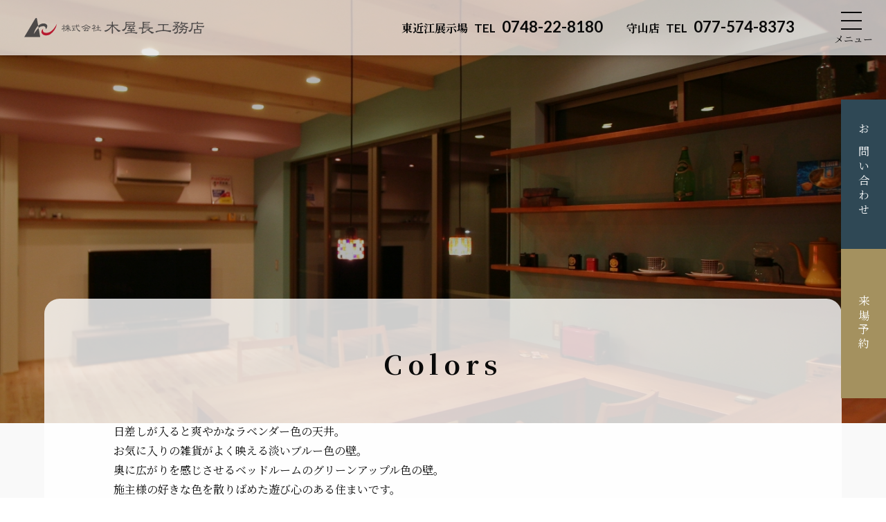

--- FILE ---
content_type: text/html; charset=UTF-8
request_url: https://www.kiyacho.jp/works/color
body_size: 9235
content:
<!DOCTYPE html>
<html lang="jp">
	<head>
		<!-- Google tag (gtag.js) -->
		<script async src="https://www.googletagmanager.com/gtag/js?id=G-3EW9K149JJ"></script>
		<script>
			window.dataLayer = window.dataLayer || [];
			function gtag(){dataLayer.push(arguments);}
			gtag('js', new Date());

			gtag('config', 'G-3EW9K149JJ');
		</script>
		<meta charset="UTF-8">
		<meta http-equiv="X-UA-Compatible" content="IE=edge">
		<meta name="format-detection" content="telephone=no,address=no,email=no">
		<meta name="viewport" content="width=device-width, initial-scale=1.0 ,viewport-fit=cover">
		<title>
			Colors | 【滋賀県の注文住宅】木屋長工務店で新築・リフォーム・リノベーション		</title>

				<meta name="description" content="【滋賀県の注文住宅】新築一戸建て、リフォーム、リノベーションは東近江市、守山市に拠点を置く木屋長工務店にお任せ。滋賀の地で創業以来100有余年。木の家づくりをしている自社大工のいる工務店。新築・リフォーム・リノベーションお気軽にご相談ください。">
				<meta name="keywords" content="工務店,滋賀県,注文住宅,新築一戸建て,リフォーム,リノベーション,デザイン,大工">

						<!-- css -->
		<link rel="stylesheet" href="https://www.kiyacho.jp/cms_wp/wp-content/themes/new_kiyacho/style.css">
		<!--------------------CSS------------------------------------------------------------------------------------------>
		<link rel="stylesheet" type="text/css" href="https://cdnjs.cloudflare.com/ajax/libs/slick-carousel/1.9.0/slick.css">
		<link rel="stylesheet" type="text/css" href="https://cdnjs.cloudflare.com/ajax/libs/slick-carousel/1.9.0/slick-theme.css">
		<!-- js -->
		<script src="https://code.jquery.com/jquery-3.6.4.js" integrity="sha256-a9jBBRygX1Bh5lt8GZjXDzyOB+bWve9EiO7tROUtj/E=" crossorigin="anonymous"></script>
		<script type="text/javascript" src="https://cdnjs.cloudflare.com/ajax/libs/slick-carousel/1.9.0/slick.min.js"></script>
		<script src="https://cdnjs.cloudflare.com/ajax/libs/jquery.matchHeight/0.7.2/jquery.matchHeight-min.js"></script>
		<!-- google font -->
		<link rel="preconnect" href="https://fonts.googleapis.com">
		<link rel="preconnect" href="https://fonts.gstatic.com" crossorigin>
		<link href="https://fonts.googleapis.com/css2?family=Lato:wght@300;400;700;900&family=Noto+Sans+JP:wght@100;200;300;400;500;700&family=Noto+Serif+JP:wght@200;300;400;500;600;700&display=swap" rel="stylesheet">
		<!--　favicon 		 -->
		<link rel="apple-touch-icon" sizes="180x180" href="https://www.kiyacho.jp/cms_wp/wp-content/themes/new_kiyacho/img/favicon/apple-touch-icon.png">
		<link rel="icon" type="image/png" sizes="32x32" href="https://www.kiyacho.jp/cms_wp/wp-content/themes/new_kiyacho/img/favicon/favicon-32x32.png">
		<link rel="icon" type="image/png" sizes="16x16" href="https://www.kiyacho.jp/cms_wp/wp-content/themes/new_kiyacho/img/favicon/favicon-16x16.png">
		<link rel="manifest" href="https://www.kiyacho.jp/cms_wp/wp-content/themes/new_kiyacho/img/favicon/site.webmanifest">
		<link rel="mask-icon" href="https://www.kiyacho.jp/cms_wp/wp-content/themes/new_kiyacho/img/favicon/safari-pinned-tab.svg" color="#5bbad5">
		<meta name="msapplication-TileColor" content="#da532c">
		<meta name="theme-color" content="#ffffff">

		<!-- OGP		 -->
		<meta property="og:title" content="【滋賀県の注文住宅】新築、リフォーム、リノベーション" />
		<meta property="og:description" content="【滋賀県の注文住宅】新築一戸建て、リフォーム、リノベーションは東近江市、守山市の木屋長工務店にお任せ。創造性豊かな設計デザインと自社大工の確かな施工をお届け。" />
		<meta property="og:url" content="https://www.kiyacho.jp" />
		<meta property="og:image" content="https://www.kiyacho.jp/cms_wp/wp-content/themes/new_kiyacho/img/common/kiyacho_ogp.jpg" />
		<meta property="og:type" content="website or blog" />
		<meta property="og:site_name" content="【滋賀県の注文住宅】木屋長工務店で新築・リフォーム・リノベーション" />
		<meta property="og:locale" content="ja_JP" />
		<meta name="twitter:card" content="summary_large_image" />
		<meta name='robots' content='max-image-preview:large' />
<script type="text/javascript">
window._wpemojiSettings = {"baseUrl":"https:\/\/s.w.org\/images\/core\/emoji\/14.0.0\/72x72\/","ext":".png","svgUrl":"https:\/\/s.w.org\/images\/core\/emoji\/14.0.0\/svg\/","svgExt":".svg","source":{"concatemoji":"https:\/\/www.kiyacho.jp\/cms_wp\/wp-includes\/js\/wp-emoji-release.min.js?ver=6.2.4"}};
/*! This file is auto-generated */
!function(e,a,t){var n,r,o,i=a.createElement("canvas"),p=i.getContext&&i.getContext("2d");function s(e,t){p.clearRect(0,0,i.width,i.height),p.fillText(e,0,0);e=i.toDataURL();return p.clearRect(0,0,i.width,i.height),p.fillText(t,0,0),e===i.toDataURL()}function c(e){var t=a.createElement("script");t.src=e,t.defer=t.type="text/javascript",a.getElementsByTagName("head")[0].appendChild(t)}for(o=Array("flag","emoji"),t.supports={everything:!0,everythingExceptFlag:!0},r=0;r<o.length;r++)t.supports[o[r]]=function(e){if(p&&p.fillText)switch(p.textBaseline="top",p.font="600 32px Arial",e){case"flag":return s("\ud83c\udff3\ufe0f\u200d\u26a7\ufe0f","\ud83c\udff3\ufe0f\u200b\u26a7\ufe0f")?!1:!s("\ud83c\uddfa\ud83c\uddf3","\ud83c\uddfa\u200b\ud83c\uddf3")&&!s("\ud83c\udff4\udb40\udc67\udb40\udc62\udb40\udc65\udb40\udc6e\udb40\udc67\udb40\udc7f","\ud83c\udff4\u200b\udb40\udc67\u200b\udb40\udc62\u200b\udb40\udc65\u200b\udb40\udc6e\u200b\udb40\udc67\u200b\udb40\udc7f");case"emoji":return!s("\ud83e\udef1\ud83c\udffb\u200d\ud83e\udef2\ud83c\udfff","\ud83e\udef1\ud83c\udffb\u200b\ud83e\udef2\ud83c\udfff")}return!1}(o[r]),t.supports.everything=t.supports.everything&&t.supports[o[r]],"flag"!==o[r]&&(t.supports.everythingExceptFlag=t.supports.everythingExceptFlag&&t.supports[o[r]]);t.supports.everythingExceptFlag=t.supports.everythingExceptFlag&&!t.supports.flag,t.DOMReady=!1,t.readyCallback=function(){t.DOMReady=!0},t.supports.everything||(n=function(){t.readyCallback()},a.addEventListener?(a.addEventListener("DOMContentLoaded",n,!1),e.addEventListener("load",n,!1)):(e.attachEvent("onload",n),a.attachEvent("onreadystatechange",function(){"complete"===a.readyState&&t.readyCallback()})),(e=t.source||{}).concatemoji?c(e.concatemoji):e.wpemoji&&e.twemoji&&(c(e.twemoji),c(e.wpemoji)))}(window,document,window._wpemojiSettings);
</script>
<style type="text/css">
img.wp-smiley,
img.emoji {
	display: inline !important;
	border: none !important;
	box-shadow: none !important;
	height: 1em !important;
	width: 1em !important;
	margin: 0 0.07em !important;
	vertical-align: -0.1em !important;
	background: none !important;
	padding: 0 !important;
}
</style>
	<link rel='stylesheet' id='sbi_styles-css' href='https://www.kiyacho.jp/cms_wp/wp-content/plugins/instagram-feed-pro/css/sbi-styles.min.css?ver=6.5.1' type='text/css' media='all' />
<link rel='stylesheet' id='wp-block-library-css' href='https://www.kiyacho.jp/cms_wp/wp-includes/css/dist/block-library/style.min.css?ver=6.2.4' type='text/css' media='all' />
<link rel='stylesheet' id='classic-theme-styles-css' href='https://www.kiyacho.jp/cms_wp/wp-includes/css/classic-themes.min.css?ver=6.2.4' type='text/css' media='all' />
<style id='global-styles-inline-css' type='text/css'>
body{--wp--preset--color--black: #000000;--wp--preset--color--cyan-bluish-gray: #abb8c3;--wp--preset--color--white: #ffffff;--wp--preset--color--pale-pink: #f78da7;--wp--preset--color--vivid-red: #cf2e2e;--wp--preset--color--luminous-vivid-orange: #ff6900;--wp--preset--color--luminous-vivid-amber: #fcb900;--wp--preset--color--light-green-cyan: #7bdcb5;--wp--preset--color--vivid-green-cyan: #00d084;--wp--preset--color--pale-cyan-blue: #8ed1fc;--wp--preset--color--vivid-cyan-blue: #0693e3;--wp--preset--color--vivid-purple: #9b51e0;--wp--preset--gradient--vivid-cyan-blue-to-vivid-purple: linear-gradient(135deg,rgba(6,147,227,1) 0%,rgb(155,81,224) 100%);--wp--preset--gradient--light-green-cyan-to-vivid-green-cyan: linear-gradient(135deg,rgb(122,220,180) 0%,rgb(0,208,130) 100%);--wp--preset--gradient--luminous-vivid-amber-to-luminous-vivid-orange: linear-gradient(135deg,rgba(252,185,0,1) 0%,rgba(255,105,0,1) 100%);--wp--preset--gradient--luminous-vivid-orange-to-vivid-red: linear-gradient(135deg,rgba(255,105,0,1) 0%,rgb(207,46,46) 100%);--wp--preset--gradient--very-light-gray-to-cyan-bluish-gray: linear-gradient(135deg,rgb(238,238,238) 0%,rgb(169,184,195) 100%);--wp--preset--gradient--cool-to-warm-spectrum: linear-gradient(135deg,rgb(74,234,220) 0%,rgb(151,120,209) 20%,rgb(207,42,186) 40%,rgb(238,44,130) 60%,rgb(251,105,98) 80%,rgb(254,248,76) 100%);--wp--preset--gradient--blush-light-purple: linear-gradient(135deg,rgb(255,206,236) 0%,rgb(152,150,240) 100%);--wp--preset--gradient--blush-bordeaux: linear-gradient(135deg,rgb(254,205,165) 0%,rgb(254,45,45) 50%,rgb(107,0,62) 100%);--wp--preset--gradient--luminous-dusk: linear-gradient(135deg,rgb(255,203,112) 0%,rgb(199,81,192) 50%,rgb(65,88,208) 100%);--wp--preset--gradient--pale-ocean: linear-gradient(135deg,rgb(255,245,203) 0%,rgb(182,227,212) 50%,rgb(51,167,181) 100%);--wp--preset--gradient--electric-grass: linear-gradient(135deg,rgb(202,248,128) 0%,rgb(113,206,126) 100%);--wp--preset--gradient--midnight: linear-gradient(135deg,rgb(2,3,129) 0%,rgb(40,116,252) 100%);--wp--preset--duotone--dark-grayscale: url('#wp-duotone-dark-grayscale');--wp--preset--duotone--grayscale: url('#wp-duotone-grayscale');--wp--preset--duotone--purple-yellow: url('#wp-duotone-purple-yellow');--wp--preset--duotone--blue-red: url('#wp-duotone-blue-red');--wp--preset--duotone--midnight: url('#wp-duotone-midnight');--wp--preset--duotone--magenta-yellow: url('#wp-duotone-magenta-yellow');--wp--preset--duotone--purple-green: url('#wp-duotone-purple-green');--wp--preset--duotone--blue-orange: url('#wp-duotone-blue-orange');--wp--preset--font-size--small: 13px;--wp--preset--font-size--medium: 20px;--wp--preset--font-size--large: 36px;--wp--preset--font-size--x-large: 42px;--wp--preset--spacing--20: 0.44rem;--wp--preset--spacing--30: 0.67rem;--wp--preset--spacing--40: 1rem;--wp--preset--spacing--50: 1.5rem;--wp--preset--spacing--60: 2.25rem;--wp--preset--spacing--70: 3.38rem;--wp--preset--spacing--80: 5.06rem;--wp--preset--shadow--natural: 6px 6px 9px rgba(0, 0, 0, 0.2);--wp--preset--shadow--deep: 12px 12px 50px rgba(0, 0, 0, 0.4);--wp--preset--shadow--sharp: 6px 6px 0px rgba(0, 0, 0, 0.2);--wp--preset--shadow--outlined: 6px 6px 0px -3px rgba(255, 255, 255, 1), 6px 6px rgba(0, 0, 0, 1);--wp--preset--shadow--crisp: 6px 6px 0px rgba(0, 0, 0, 1);}:where(.is-layout-flex){gap: 0.5em;}body .is-layout-flow > .alignleft{float: left;margin-inline-start: 0;margin-inline-end: 2em;}body .is-layout-flow > .alignright{float: right;margin-inline-start: 2em;margin-inline-end: 0;}body .is-layout-flow > .aligncenter{margin-left: auto !important;margin-right: auto !important;}body .is-layout-constrained > .alignleft{float: left;margin-inline-start: 0;margin-inline-end: 2em;}body .is-layout-constrained > .alignright{float: right;margin-inline-start: 2em;margin-inline-end: 0;}body .is-layout-constrained > .aligncenter{margin-left: auto !important;margin-right: auto !important;}body .is-layout-constrained > :where(:not(.alignleft):not(.alignright):not(.alignfull)){max-width: var(--wp--style--global--content-size);margin-left: auto !important;margin-right: auto !important;}body .is-layout-constrained > .alignwide{max-width: var(--wp--style--global--wide-size);}body .is-layout-flex{display: flex;}body .is-layout-flex{flex-wrap: wrap;align-items: center;}body .is-layout-flex > *{margin: 0;}:where(.wp-block-columns.is-layout-flex){gap: 2em;}.has-black-color{color: var(--wp--preset--color--black) !important;}.has-cyan-bluish-gray-color{color: var(--wp--preset--color--cyan-bluish-gray) !important;}.has-white-color{color: var(--wp--preset--color--white) !important;}.has-pale-pink-color{color: var(--wp--preset--color--pale-pink) !important;}.has-vivid-red-color{color: var(--wp--preset--color--vivid-red) !important;}.has-luminous-vivid-orange-color{color: var(--wp--preset--color--luminous-vivid-orange) !important;}.has-luminous-vivid-amber-color{color: var(--wp--preset--color--luminous-vivid-amber) !important;}.has-light-green-cyan-color{color: var(--wp--preset--color--light-green-cyan) !important;}.has-vivid-green-cyan-color{color: var(--wp--preset--color--vivid-green-cyan) !important;}.has-pale-cyan-blue-color{color: var(--wp--preset--color--pale-cyan-blue) !important;}.has-vivid-cyan-blue-color{color: var(--wp--preset--color--vivid-cyan-blue) !important;}.has-vivid-purple-color{color: var(--wp--preset--color--vivid-purple) !important;}.has-black-background-color{background-color: var(--wp--preset--color--black) !important;}.has-cyan-bluish-gray-background-color{background-color: var(--wp--preset--color--cyan-bluish-gray) !important;}.has-white-background-color{background-color: var(--wp--preset--color--white) !important;}.has-pale-pink-background-color{background-color: var(--wp--preset--color--pale-pink) !important;}.has-vivid-red-background-color{background-color: var(--wp--preset--color--vivid-red) !important;}.has-luminous-vivid-orange-background-color{background-color: var(--wp--preset--color--luminous-vivid-orange) !important;}.has-luminous-vivid-amber-background-color{background-color: var(--wp--preset--color--luminous-vivid-amber) !important;}.has-light-green-cyan-background-color{background-color: var(--wp--preset--color--light-green-cyan) !important;}.has-vivid-green-cyan-background-color{background-color: var(--wp--preset--color--vivid-green-cyan) !important;}.has-pale-cyan-blue-background-color{background-color: var(--wp--preset--color--pale-cyan-blue) !important;}.has-vivid-cyan-blue-background-color{background-color: var(--wp--preset--color--vivid-cyan-blue) !important;}.has-vivid-purple-background-color{background-color: var(--wp--preset--color--vivid-purple) !important;}.has-black-border-color{border-color: var(--wp--preset--color--black) !important;}.has-cyan-bluish-gray-border-color{border-color: var(--wp--preset--color--cyan-bluish-gray) !important;}.has-white-border-color{border-color: var(--wp--preset--color--white) !important;}.has-pale-pink-border-color{border-color: var(--wp--preset--color--pale-pink) !important;}.has-vivid-red-border-color{border-color: var(--wp--preset--color--vivid-red) !important;}.has-luminous-vivid-orange-border-color{border-color: var(--wp--preset--color--luminous-vivid-orange) !important;}.has-luminous-vivid-amber-border-color{border-color: var(--wp--preset--color--luminous-vivid-amber) !important;}.has-light-green-cyan-border-color{border-color: var(--wp--preset--color--light-green-cyan) !important;}.has-vivid-green-cyan-border-color{border-color: var(--wp--preset--color--vivid-green-cyan) !important;}.has-pale-cyan-blue-border-color{border-color: var(--wp--preset--color--pale-cyan-blue) !important;}.has-vivid-cyan-blue-border-color{border-color: var(--wp--preset--color--vivid-cyan-blue) !important;}.has-vivid-purple-border-color{border-color: var(--wp--preset--color--vivid-purple) !important;}.has-vivid-cyan-blue-to-vivid-purple-gradient-background{background: var(--wp--preset--gradient--vivid-cyan-blue-to-vivid-purple) !important;}.has-light-green-cyan-to-vivid-green-cyan-gradient-background{background: var(--wp--preset--gradient--light-green-cyan-to-vivid-green-cyan) !important;}.has-luminous-vivid-amber-to-luminous-vivid-orange-gradient-background{background: var(--wp--preset--gradient--luminous-vivid-amber-to-luminous-vivid-orange) !important;}.has-luminous-vivid-orange-to-vivid-red-gradient-background{background: var(--wp--preset--gradient--luminous-vivid-orange-to-vivid-red) !important;}.has-very-light-gray-to-cyan-bluish-gray-gradient-background{background: var(--wp--preset--gradient--very-light-gray-to-cyan-bluish-gray) !important;}.has-cool-to-warm-spectrum-gradient-background{background: var(--wp--preset--gradient--cool-to-warm-spectrum) !important;}.has-blush-light-purple-gradient-background{background: var(--wp--preset--gradient--blush-light-purple) !important;}.has-blush-bordeaux-gradient-background{background: var(--wp--preset--gradient--blush-bordeaux) !important;}.has-luminous-dusk-gradient-background{background: var(--wp--preset--gradient--luminous-dusk) !important;}.has-pale-ocean-gradient-background{background: var(--wp--preset--gradient--pale-ocean) !important;}.has-electric-grass-gradient-background{background: var(--wp--preset--gradient--electric-grass) !important;}.has-midnight-gradient-background{background: var(--wp--preset--gradient--midnight) !important;}.has-small-font-size{font-size: var(--wp--preset--font-size--small) !important;}.has-medium-font-size{font-size: var(--wp--preset--font-size--medium) !important;}.has-large-font-size{font-size: var(--wp--preset--font-size--large) !important;}.has-x-large-font-size{font-size: var(--wp--preset--font-size--x-large) !important;}
.wp-block-navigation a:where(:not(.wp-element-button)){color: inherit;}
:where(.wp-block-columns.is-layout-flex){gap: 2em;}
.wp-block-pullquote{font-size: 1.5em;line-height: 1.6;}
</style>
<link rel='stylesheet' id='contact-form-7-css' href='https://www.kiyacho.jp/cms_wp/wp-content/plugins/contact-form-7/includes/css/styles.css?ver=4.5' type='text/css' media='all' />
<link rel='stylesheet' id='contact-form-7-confirm-css' href='https://www.kiyacho.jp/cms_wp/wp-content/plugins/contact-form-7-add-confirm/includes/css/styles.css?ver=4.3.3' type='text/css' media='all' />
<script type='text/javascript' src='https://www.kiyacho.jp/cms_wp/wp-includes/js/jquery/jquery.min.js?ver=3.6.4' id='jquery-core-js'></script>
<script type='text/javascript' src='https://www.kiyacho.jp/cms_wp/wp-includes/js/jquery/jquery-migrate.min.js?ver=3.4.0' id='jquery-migrate-js'></script>
<link rel="https://api.w.org/" href="https://www.kiyacho.jp/wp-json/" /><link rel="EditURI" type="application/rsd+xml" title="RSD" href="https://www.kiyacho.jp/cms_wp/xmlrpc.php?rsd" />
<link rel="wlwmanifest" type="application/wlwmanifest+xml" href="https://www.kiyacho.jp/cms_wp/wp-includes/wlwmanifest.xml" />
<meta name="generator" content="WordPress 6.2.4" />
<link rel="canonical" href="https://www.kiyacho.jp/works/color" />
<link rel='shortlink' href='https://www.kiyacho.jp/?p=646' />
<link rel="alternate" type="application/json+oembed" href="https://www.kiyacho.jp/wp-json/oembed/1.0/embed?url=https%3A%2F%2Fwww.kiyacho.jp%2Fworks%2Fcolor" />
<link rel="alternate" type="text/xml+oembed" href="https://www.kiyacho.jp/wp-json/oembed/1.0/embed?url=https%3A%2F%2Fwww.kiyacho.jp%2Fworks%2Fcolor&#038;format=xml" />
	</head>
			<body id="page" class="color">
						<div class="wrapper">
				<header class="l_header">
					<div class="header_inner">
						<div class="header_wrap">
							<div class="flex">
																<i><a href="https://www.kiyacho.jp"><img src="https://www.kiyacho.jp/cms_wp/wp-content/themes/new_kiyacho/img/common/logo.svg" alt="木屋長工務店"></a></i>
																<div class="tel">
									<a href="tel:0748-22-8180"><small>東近江展示場</small> <small class="tel">TEL</small> 0748-22-8180</a>
									<a href="tel:077-574-8373"><small>守山店</small> <small class="tel">TEL</small> 077-574-8373</a>
								</div>
							</div>
							<nav class="nav">
								<i class="open_logo"><img src="https://www.kiyacho.jp/cms_wp/wp-content/themes/new_kiyacho/img/common/logo_w.svg" alt="木屋長工務店"></i>
								<div class="top">
									<ul class="nav_list">
										<li><a href="https://www.kiyacho.jp/thought">家づくりへの想い</a></li>
										<li class="arrow"><a href="https://www.kiyacho.jp/performance">性能・素材</a></li>
										<li class="arrow"><a href="https://www.kiyacho.jp/beginner">はじめての方へ</a></li>
										<li class="arrow"><a href="https://www.kiyacho.jp/faq">よくある質問</a></li>
									</ul>
									<ul class="nav_list">
										<li><a href="https://www.kiyacho.jp/exhibition">展示場・モデルハウス</a></li>
										<li class="arrow"><a href="https://www.kiyacho.jp/exhibition#exhibition02">東近江展示場</a></li>
										<li class="arrow"><a href="https://www.kiyacho.jp/exhibition#exhibition03">守山店</a></li>
										<li class="arrow"><a href="https://www.kiyacho.jp/hibarigaoka">平屋モデルハウス</a></li>
									</ul>
									<ul class="nav_list">
										<li><a href="https://www.kiyacho.jp/#service">木屋長の仕事</a></li>
										<li class="arrow"><a href="https://www.kiyacho.jp/customhouse">注文住宅</a></li>
										<li class="arrow"><a href="https://www.kiyacho.jp/reform">リフォーム<br class="sp">・リノベーション</a></li>
										<li class="arrow"><a href="https://www.kiyacho.jp/other_shop">店舗・その他施設</a></li>
									</ul>
									<ul class="nav_list">
										<li><a href="https://www.kiyacho.jp/works">施工例</a></li>
										<li><a href="https://www.kiyacho.jp/houmon">お住まい訪問記</a></li>
										<li><a href="https://www.kiyacho.jp/company">会社案内</a></li>
										<li><a href="https://www.kiyacho.jp/recruit">採用情報</a></li>
									</ul>
									<ul class="nav_list">
										<li><a href="https://www.kiyacho.jp/estate">不動産情報</a></li>
										<li><a href="https://www.kiyacho.jp/news">お知らせ</a></li>
										<li><a href="https://www.kiyacho.jp/staffblog">スタッフブログ</a></li>
										<li><a href="https://www.kiyacho.jp/contact">お問い合わせ<br class="sp">・資料請求</a></li>
									</ul>
								</div>

								<div class="contact">
									<ul>
										<li>
											<h3>東近江展示場<p><small class="tell">TEL</small> 0748-22-8180<small>滋賀県東近江市東今崎町1210-1　<br class="sp">営業時間：9時-18時（水・木定休）</small></p></h3>
										</li>
										<li>
											<h3>守山店<p><small class="tell">TEL</small> 077-574-8373<small>滋賀県守山市播磨田町1337番地　<br class="sp">営業時間：9時-18時（水・木定休）</small></p></h3>
										</li>
									</ul>
									<ul>
										<div class="btn_wrap"><a href="https://www.kiyacho.jp/contact" class="read_more_btn archive-link"><span>お問い合わせ・資料請求 <i class="arrow"></i></span></a></div>
										<ol>
											<li>Official SNS</li>
											<li><a href="https://line.me/ti/p/dntr_bRyYm" target="_blank"><img src="https://www.kiyacho.jp/cms_wp/wp-content/themes/new_kiyacho/img/common/line_w.svg" alt="LINE"></a></li>
											<li><a href="https://www.instagram.com/kiyachokoumuten/" target="_blank"><img src="https://www.kiyacho.jp/cms_wp/wp-content/themes/new_kiyacho/img/common/instagram_w.svg" alt="Instagram"></a></li>
											<li><a href="https://www.pinterest.jp/kiyachokoumuten/" target="_blank"><img src="https://www.kiyacho.jp/cms_wp/wp-content/themes/new_kiyacho/img/common/pinterest_w.svg" alt="ピンタレスト"></a></li>
										</ol>
									</ul>
								</div>
							</nav>
							<div class="header_sp_nav">
								<span class="nav_line nav_line1"></span>
								<span class="nav_line nav_line2"></span>
								<span class="nav_line nav_line3"></span>
							</div>
						</div>
					</div>
				</header>




<main class="wrap" id="single-works">
	<div class="page-mv" style="background-image: url(https://www.kiyacho.jp/cms_wp/wp-content/uploads/2011/10/Colors.jpg)">
	</div>
	<div class="contents">
	<section class="inner" id="works-info">
		<div class="box">
			<h1 class="post_title">Colors</h1>
			<ul>
							</ul>
			<div class="caption">
				<p>日差しが入ると爽やかなラベンダー色の天井。<br />
お気に入りの雑貨がよく映える淡いブルー色の壁。<br />
奥に広がりを感じさせるベッドルームのグリーンアップル色の壁。<br />
施主様の好きな色を散りばめた遊び心のある住まいです。</p>
			</div>

			<small class="name_day">N様邸　2011年10月　／　延床面積123.386㎡</small>
		</div>
	</section>
	<section class="inner" id="works-contents">

		<ul>
									<li>
				<figure>
					<figcaption>
						<h3 class="contents_name">
							外観						</h3>
						<p class="desc">
							白を基調とした外観。						</p>
					</figcaption>
										<img src="https://www.kiyacho.jp/cms_wp/wp-content/uploads/2015/11/94-595x632.jpg" alt="Colors" />
				</figure>
			</li>
						<li>
				<figure>
					<figcaption>
						<h3 class="contents_name">
							寝室						</h3>
						<p class="desc">
							グリーンアップルの壁が明るい空間をつくります。						</p>
					</figcaption>
										<img src="https://www.kiyacho.jp/cms_wp/wp-content/uploads/2015/11/75-421x632.jpg" alt="Colors" />
				</figure>
			</li>
						<li>
				<figure>
					<figcaption>
						<h3 class="contents_name">
							リビング						</h3>
						<p class="desc">
							目にも楽しい色合いのリビング。						</p>
					</figcaption>
										<img src="https://www.kiyacho.jp/cms_wp/wp-content/uploads/2015/11/29-515x632.jpg" alt="Colors" />
				</figure>
			</li>
						<li>
				<figure>
					<figcaption>
						<h3 class="contents_name">
							LDK						</h3>
						<p class="desc">
							淡いブルーの壁の前に並ぶお気に入りの雑貨。						</p>
					</figcaption>
										<img src="https://www.kiyacho.jp/cms_wp/wp-content/uploads/2015/11/39-638x425.jpg" alt="Colors" />
				</figure>
			</li>
						<li>
				<figure>
					<figcaption>
						<h3 class="contents_name">
							ダイニングキッチン						</h3>
						<p class="desc">
							この家だけのダイニングキッチンになりました。						</p>
					</figcaption>
										<img src="https://www.kiyacho.jp/cms_wp/wp-content/uploads/2015/11/49-421x632.jpg" alt="Colors" />
				</figure>
			</li>
						<li>
				<figure>
					<figcaption>
						<h3 class="contents_name">
							キッチン						</h3>
						<p class="desc">
							キッチンの前にも雑誌を飾ることができるスペースを設けています。						</p>
					</figcaption>
										<img src="https://www.kiyacho.jp/cms_wp/wp-content/uploads/2015/11/59-421x632.jpg" alt="Colors" />
				</figure>
			</li>
						<li>
				<figure>
					<figcaption>
						<h3 class="contents_name">
							和室						</h3>
						<p class="desc">
							和室の壁にも色を配しています。						</p>
					</figcaption>
										<img src="https://www.kiyacho.jp/cms_wp/wp-content/uploads/2015/11/67-421x632.jpg" alt="Colors" />
				</figure>
			</li>
						<li>
				<figure>
					<figcaption>
						<h3 class="contents_name">
													</h3>
						<p class="desc">
							天井、壁、床、どこを見ても楽しめる空間。						</p>
					</figcaption>
										<img src="https://www.kiyacho.jp/cms_wp/wp-content/uploads/2015/11/85-421x632.jpg" alt="Colors" />
				</figure>
			</li>
								</ul>
		<div class="pagination">
			<div class="box">
				<div class="next"><a href="https://www.kiyacho.jp/works/hexagon-4" rel="next"><<  次の記事へ </a></div>
				<div class="bottn-top"><a href="https://www.kiyacho.jp/works" class="read_more_btn archive-link"><span class="jp">一覧に戻る <i class="arrow"></i></span></a></div>
				<div class="prev"><a href="https://www.kiyacho.jp/works/1507-2" rel="prev">前の記事へ >></a></div>
			</div>
		</div>
	</section>

	<section class="inner" id="other-works">
				<ul class="flex image-hover">
						
			<li class="up_move is-fadein">
				<a href="https://www.kiyacho.jp/works/lavender">
					<figure>
						<img src="https://www.kiyacho.jp/cms_wp/wp-content/uploads/2015/09/1-632x632.jpg" alt="works">
						<figcaption>
							lavender						</figcaption>
					</figure>
				</a>
			</li>
			
			<li class="up_move is-fadein">
				<a href="https://www.kiyacho.jp/works/%e5%85%bc%e3%81%ad%e5%82%99%e3%81%88%e3%82%8b%e5%ae%b6">
					<figure>
						<img src="https://www.kiyacho.jp/cms_wp/wp-content/uploads/2017/02/IMG_4601-e1487575646427.jpg" alt="works">
						<figcaption>
							兼ね備える家						</figcaption>
					</figure>
				</a>
			</li>
			
			<li class="up_move is-fadein">
				<a href="https://www.kiyacho.jp/works/%e3%82%ac%e3%83%ac%e3%83%bc%e3%82%b8%e3%81%ae%e3%81%82%e3%82%8b%e4%ba%8c%e4%b8%96%e5%b8%af%e3%81%a7%e3%81%ae%e6%9a%ae%e3%82%89%e3%81%97">
					<figure>
						<img src="https://www.kiyacho.jp/cms_wp/wp-content/uploads/2023/04/IMG_0949-2-e1681027424595.jpg" alt="works">
						<figcaption>
							ガレージのある二世帯での暮らし						</figcaption>
					</figure>
				</a>
			</li>
			
			<li class="up_move is-fadein">
				<a href="https://www.kiyacho.jp/works/%e7%ac%91%e9%a1%94%e3%81%ab%e3%81%a4%e3%81%a4%e3%81%be%e3%82%8c%e3%82%8b%e5%ae%b6">
					<figure>
						<img src="https://www.kiyacho.jp/cms_wp/wp-content/uploads/2024/10/IMG_7966S邸アイキャッチ画像-scaled-e1728699160776.jpg" alt="works">
						<figcaption>
							笑顔につつまれる家						</figcaption>
					</figure>
				</a>
			</li>
								</ul>
	</section>
</div>
	<!--//施工例  -->

						</main>
<aside>
	<ul>
		<li>
			<a href="https://www.kiyacho.jp/contact">
				お問い合わせ
			</a>
		</li>
		<li>
			<a href="https://www.kiyacho.jp/reservation">
				来場予約
			</a>
		</li>
		<li class="sp">
			<a href="tel:0748-22-8180">
				東近江展示場
			</a>
		</li>
		<li class="sp">
			<a href="tel:077-574-8373">
				守山店
			</a>
		</li>
		<li class="sp page-top">
			<a href="#">
				<img src="https://www.kiyacho.jp/cms_wp/wp-content/themes/new_kiyacho/img/common/pagetop_btn_sp.svg" alt="ページTOP">
			</a>
		</li>
	</ul>
</aside>

<div id="page-top" class="page-top pc">
	<a href="#"><img src="https://www.kiyacho.jp/cms_wp/wp-content/themes/new_kiyacho/img/common/pagetop_btn.svg" alt="ページTOP"></a>
</div>

<footer>
	<div class="box">
		<div class="top">
			<div class="logo">
				<a href="https://www.kiyacho.jp">
					<img src="https://www.kiyacho.jp/cms_wp/wp-content/themes/new_kiyacho/img/common/logo.png" alt="木屋長工務店">
				</a>
			</div>
			<div class="contact">
				<div class="btn_wrap"><a href="https://www.kiyacho.jp/contact" class="read_more_btn archive-link"><span>お問い合わせ・資料請求 <i class="arrow"></i></span></a></div>
				<ul>
					<li>Official SNS</li>
					<li><a href="https://line.me/ti/p/dntr_bRyYm" target="_blank"><img src="https://www.kiyacho.jp/cms_wp/wp-content/themes/new_kiyacho/img/common/line_icon.svg" alt="LINE"></a></li>
					<li><a href="https://www.instagram.com/kiyachokoumuten/" target="_blank"><img src="https://www.kiyacho.jp/cms_wp/wp-content/themes/new_kiyacho/img/common/instagram.png" alt="Instagram"></a></li>
					<li><a href="https://www.pinterest.jp/kiyachokoumuten/" target="_blank"><img src="https://www.kiyacho.jp/cms_wp/wp-content/themes/new_kiyacho/img/common/pinterest.svg" alt="pinterest"></a></li>
				</ul>
			</div>
		</div>
		<div class="middle">
			<ul>
				<li>
					<h3>東近江展示場<p><small class="tell">TEL</small> 0748-22-8180<small>滋賀県東近江市東今崎町1210-1　<br class="sp">営業時間：9時-18時（水・木定休）</small></p></h3>
					<div class="map">
						<iframe src="https://www.google.com/maps/embed?pb=!1m14!1m8!1m3!1d6528.345661793531!2d136.196635!3d35.102395!3m2!1i1024!2i768!4f13.1!3m3!1m2!1s0x600162b172858cf9%3A0xd0df7d90507cfab4!2z5pyo5bGL6ZW35bel5YuZ5bqXIOadsei_keaxn-WxleekuuWgtA!5e0!3m2!1sja!2sjp!4v1692590749197!5m2!1sja!2sjp" width="100%" height="250" style="border:0;" allowfullscreen="" loading="lazy" referrerpolicy="no-referrer-when-downgrade"></iframe>
					</div>
				</li>
				<li>
					<h3>守山店<p><small class="tell">TEL</small> 077-574-8373<small>滋賀県守山市播磨田町1337番地　<br class="sp">営業時間：9時-18時（水・木定休）</small></p></h3>
					<div class="map">
						<iframe src="https://www.google.com/maps/embed?pb=!1m14!1m8!1m3!1d13061.343138232181!2d135.9864563!3d35.073342!3m2!1i1024!2i768!4f13.1!3m3!1m2!1s0x600171eec5361bfb%3A0xf3facc7aded12eb2!2z5pyo5bGL6ZW35bel5YuZ5bqXIOWuiOWxseW6lw!5e0!3m2!1sja!2sjp!4v1683939291582!5m2!1sja!2sjp" width="100%" height="250" style="border:0;" allowfullscreen="" loading="lazy" referrerpolicy="no-referrer-when-downgrade"></iframe>
					</div>
				</li>
			</ul>
		</div>
		<div class="bottom">
			<ul>
				<li><a href="https://www.kiyacho.jp/thought">家づくりへの想い</a></li>
				<li class="arrow"><a href="https://www.kiyacho.jp/performance">性能・素材</a></li>
				<li class="arrow"><a href="https://www.kiyacho.jp/beginner">はじめての方へ</a></li>
				<li class="arrow"><a href="https://www.kiyacho.jp/faq">よくある質問</a></li>
			</ul>
			<ul>
				<li><a href="https://www.kiyacho.jp/exhibition">展示場・モデルハウス</a></li>
				<li class="arrow"><a href="https://www.kiyacho.jp/exhibition#exhibition02">東近江展示場</a></li>
				<li class="arrow"><a href="https://www.kiyacho.jp/exhibition#exhibition03">守山店</a></li>
				<li class="arrow"><a href="https://www.kiyacho.jp/hibarigaoka">平屋モデルハウス</a></li>
			</ul>
			<ul>
				<li><a href="https://www.kiyacho.jp/#service">木屋長の仕事</a></li>
				<li class="arrow"><a href="https://www.kiyacho.jp/customhouse">注文住宅</a></li>
				<li class="arrow"><a href="https://www.kiyacho.jp/reform">リフォーム<br class="sp">・リノベーション</a></li>
				<li class="arrow"><a href="https://www.kiyacho.jp/other_shop">店舗・その他施設</a></li>
			</ul>
			<ul>
				<li><a href="https://www.kiyacho.jp/works">施工例</a></li>
				<li><a href="https://www.kiyacho.jp/houmon">お住まい訪問記</a></li>
				<li><a href="https://www.kiyacho.jp/company">会社案内</a></li>
				<li><a href="https://www.kiyacho.jp/recruit">採用情報</a></li>
			</ul>
			<ul>
				<li><a href="https://www.kiyacho.jp/estate">不動産情報</a></li>
				<li><a href="https://www.kiyacho.jp/news">お知らせ</a></li>
				<li><a href="https://www.kiyacho.jp/staffblog">スタッフブログ</a></li>
				<li><a href="https://www.kiyacho.jp/contact">お問い合わせ<br class="sp">・資料請求</a></li>
			</ul>
		</div>
	</div>
	<div class="under_nav">
		<ul>
			<li><a href="https://www.kiyacho.jp/sitemap">サイトマップ</a></li>
			<li><a href="https://www.kiyacho.jp/privacy_policy">プライバシーポリシー</a></li>
			<li><a href="https://www.kiyacho.jp/terms">利用規約</a></li>
		</ul>
		<small>© 2023 Kiyachokoumuten</small>
	</div>
</footer>
</div>
<!-- Custom Feeds for Instagram JS -->
<script type="text/javascript">
var sbiajaxurl = "https://www.kiyacho.jp/cms_wp/wp-admin/admin-ajax.php";

</script>
<script type='text/javascript' src='https://www.kiyacho.jp/cms_wp/wp-content/plugins/contact-form-7/includes/js/jquery.form.min.js?ver=3.51.0-2014.06.20' id='jquery-form-js'></script>
<script type='text/javascript' id='contact-form-7-js-extra'>
/* <![CDATA[ */
var _wpcf7 = {"loaderUrl":"https:\/\/www.kiyacho.jp\/cms_wp\/wp-content\/plugins\/contact-form-7\/images\/ajax-loader.gif","recaptcha":{"messages":{"empty":"\u3042\u306a\u305f\u304c\u30ed\u30dc\u30c3\u30c8\u3067\u306f\u306a\u3044\u3053\u3068\u3092\u8a3c\u660e\u3057\u3066\u304f\u3060\u3055\u3044\u3002"}},"sending":"\u9001\u4fe1\u4e2d ..."};
/* ]]> */
</script>
<script type='text/javascript' src='https://www.kiyacho.jp/cms_wp/wp-content/plugins/contact-form-7/includes/js/scripts.js?ver=4.5' id='contact-form-7-js'></script>
<script type='text/javascript' src='https://www.kiyacho.jp/cms_wp/wp-content/plugins/contact-form-7-add-confirm/includes/js/scripts.js?ver=4.3.3' id='contact-form-7-confirm-js'></script>
<script src="https://www.kiyacho.jp/cms_wp/wp-content/themes/new_kiyacho/js/jquery.option.js"></script>
<script src="https://www.kiyacho.jp/cms_wp/wp-content/themes/new_kiyacho/js/nav.js"></script>
<script src="https://www.kiyacho.jp/cms_wp/wp-content/themes/new_kiyacho/js/slide.js"></script>
<script src="https://www.kiyacho.jp/cms_wp/wp-content/themes/new_kiyacho/js/animation.js"></script>
<script type="text/javascript">
	jQuery(function ($) {
		$('.hasDatepicker').datepicker('option', 'beforeShowDay', function (date) {
			var ret = [(date.getDay() != 3 && date.getDay() != 4 )];
			return ret;
		});
		 $('form .hasDatepicker').attr('autocomplete', 'off');
	});
</script>
</body>
</html>


--- FILE ---
content_type: text/css
request_url: https://www.kiyacho.jp/cms_wp/wp-content/themes/new_kiyacho/style.css
body_size: 474
content:
/*
Theme Name:new_kiyacho
Theme URI: 
Description: オリジナルデザインテーマ
Version: 0.1
Author: west
Author URI: http://
*/

/*CSSリセット*/
@import url("css/reset.css");

/*PC用*/
@import url(css/pc/common.css) screen and (min-width: 768px);
@import url(css/pc/contents.css) screen and (min-width: 768px);

/*スマホ用*/
@import url(css/sp/common.css) screen and (max-width: 767px);
@import url(css/sp/contents.css) screen and (max-width: 767px);

プリント用／PC用と同じ
@import url(css/pc/common.css) print;
@import url(css/pc/contents.css) print;



--- FILE ---
content_type: text/css
request_url: https://www.kiyacho.jp/cms_wp/wp-content/themes/new_kiyacho/css/pc/contents.css
body_size: 14397
content:
@charset "UTF-8";
/*====================================================================
全体共通
====================================================================*/
#home .contents {
	padding-bottom: 120px;
}

section.inner {
	padding: 100px 0;
}

h2.sec_tit.type1 {
	text-align: center;
	font-size: 32px;
	margin-bottom: 60px;
	line-height: 1.4em;
	font-weight: 600;
}
h2.sec_tit.type1::after {
	content: attr(data-subtitle);
	display: block;
	font-size: 14px;
	line-height: 1.6em;
	color: rgba(187, 187, 187, 0.7333333333);
	margin-top: 15px;
	font-family: "Lato", sans-serif;
}

h2.sec_tit.type2 {
	text-align: left;
	font-size: 32px;
	margin-bottom: 60px;
	line-height: 1.4em;
	font-feature-settings: "palt";
	font-weight: 600;
}
h2.sec_tit.type2::after {
	content: attr(data-subtitle);
	display: block;
	font-size: 14px;
	line-height: 1.6em;
	color: rgba(187, 187, 187, 0.7333333333);
	margin-top: 15px;
}

h3.sub_tit {
	font-size: 24px;
	color: #333;
	font-weight: 900;
}

.jp {
	font-family: "Noto Serif JP", serif !important;
}

.flex {
	display: flex;
}

.grid {
	display: grid;
}

.parallax {
	background-image: url(../../img/bg.jpg);
	background-position: bottom;
	background-size: cover;
	background-attachment: fixed;
	width: 100%;
	height: 640px;
	margin: 0px 0 60px;
}

p.desc {
	max-width: 1340px;
	margin: 0 auto;
	color: #333;
}

#home {
	/*====================================================================
	mv
	====================================================================*/
	/*====================================================================
	お知らせ
	====================================================================*/
	/*====================================================================
	展示場モデルハウスのご案内
	====================================================================*/
	/*====================================================================
	自然と調和した 木屋町工務店の 家づくり
	====================================================================*/
	/*====================================================================
	other
	====================================================================*/
	/*====================================================================
	SERVICE
	====================================================================*/
	/*====================================================================
	施工例
	====================================================================*/
	/*====================================================================
	お住まい訪問記
	====================================================================*/
	/*====================================================================
	Instagram
	====================================================================*/
	/*====================================================================
	blog
	====================================================================*/
}
#home .mv {
	position: relative;
	/*高さ・位置・透過が変化して線が上から下に動く*/
}
#home .mv .mv_info {
	position: absolute;
	bottom: 0;
	right: 0;
	border-radius: 10px 0px 0 0;
	padding: 35px 65px 20px;
	width: 490px;
	background-color: #fff;
}
#home .mv .mv_info h2 {
	font-weight: 700;
	margin-bottom: 20px;
	font-size: 22px;
}
#home .mv .mv_info a {
	font-size: 14px;
}
#home .mv .mv_info a p.desc {
	width: 90%;
	margin-left: 0;
	margin-bottom: 20px;
	font-size: 16px;
}
#home .mv .mv_info a p.desc:hover {
	text-decoration: underline;
}
#home .mv .mv_info .btn_wrap a {
	margin-top: 0;
	margin-bottom: 0;
}
#home .mv .scrolldown1 {
	position: absolute;
	left: 2%;
	bottom: 10px;
	height: 50px;
}
#home .mv .scrolldown1 span {
	writing-mode: vertical-rl;
	position: absolute;
	left: -14px;
	top: -50px;
	color: #eee;
	font-size: 0.7rem;
	letter-spacing: 0.05em;
}
#home .mv .scrolldown1::after {
	content: "";
	position: absolute;
	top: 0;
	width: 1px;
	height: 30px;
	background: #eee;
	/*線の動き1.4秒かけて動く。永遠にループ*/
	animation: pathmove 2s ease-in-out infinite;
	opacity: 0;
}
@keyframes pathmove {
	0% {
		height: 0;
		top: 0;
		opacity: 0;
	}
	30% {
		height: 50px;
		opacity: 1;
	}
	100% {
		height: 0;
		top: 50px;
		opacity: 0;
	}
}
#home #information li#splide01-clone01 {
	margin: 0 10px;
}
#home #information p.desc {
	margin-top: 10px;
}
#home #information i.tag {
	font-style: normal;
	font-weight: 600;
}
#home #information div#splide01 {
	margin: 0 1%;
}
#home #information .btn_wrap {
	position: relative;
	max-width: 1400px;
	width: 90%;
	margin: auto;
	text-align: right;
}

#home #information span.new {
	position: absolute;
	top: 0;
	background: #d33434;
	color: #fff;
	padding: 0 10px;
	font-size: 14px;
	animation: blinking 0.7s ease-in-out infinite alternate;
}

@keyframes blinking {
	0% {
		opacity: 0;
	}
	100% {
		opacity: 1;
	}
}


#home #model_about {
	background: url(../../img/exhibition_bg.jpg) no-repeat;
	background-position: center bottom; /* 画像の表示位置を指定 */
	background-size: cover; /* 画像のサイズを指定  */
	width: 100%; /* 横幅のサイズを指定  */
	height: 560px;
	z-index: 0;
	position: relative;
}
#home #model_about::before {
	content: "";
	position: absolute;
	top: 0;
	left: 0;
	right: 0;
	bottom: 0;
	background-color: rgba(0, 0, 0, 0.3);
	opacity: 0;
	transition: 0.5s; /*ふわっとさせる指定*/
}
#home #model_about:hover::before {
	opacity: 1;
	transition: 0.5s; /*ふわっとさせる指定*/
}
#home #model_about .box {
	background-color: rgba(255, 255, 255, 0.84);
	border-radius: 10px;
	width: 460px;
	margin: 0 auto;
	padding: 40px;
	position: relative;
	z-index: 999;
}
#home #model_about .box h2 {
	margin-bottom: 10px;
}
#home #model_about .box p {
	text-align: center;
	font-size: 16px;
}
#home #model_about .box a {
	text-align: center;
	display: block;
	margin: 30px auto 0;
}
#home #about {
	position: relative;
	padding-top: 275px;
	overflow: hidden;
}
@media screen and (max-width: 1480px) {
	#home #about {
		padding-top: 180px;
	}
}
#home #about::before {
	content: "";
	background: url(../../img/kiyacho_bg.jpg) no-repeat;
	width: 960px;
	height: 290px;
	position: absolute;
	left: 0;
	top: 0;
	z-index: -1;
}
#home #about .flex {
	display: flex;
	justify-content: flex-end;
	align-items: center;
	position: relative;
}
#home #about .flex::before {
	content: "KIYACHO";
	position: absolute;
	top: 0;
	left: 8%;
	font-size: 70px;
	font-family: "Lato", sans-serif;
	font-weight: 300;
	color: #CCCCCC;
	letter-spacing: 0.2em;
}
#home #about .flex .left {
	width: 34%;
	margin-top: 100px;
}
@media screen and (max-width: 1480px) {
	#home #about .flex .left {
		width: 40vw;
	}
}
#home #about .flex .left h2 {
	font-size: min(3.5vw, 40px);
	font-weight: bold;
	line-height: 1.6em;
	margin-bottom: 30px;
}
#home #about .flex .left p.desc {
	line-height: 2em;
	margin-bottom: 20px;
	font-size: min(1.8vw, 18px);
}
#home #about .flex .right {
	width: 50%;
}
#home #other {
	background-color: #F6F6F4;
	position: relative;
	padding-bottom: 240px;
}
#home #other::after {
	content: "";
	background: url(../../img/kiyacho_bg.png) no-repeat;
	width: 960px;
	height: 290px;
	position: absolute;
	right: 0;
	bottom: 0;
	z-index: 0;
	mix-blend-mode: multiply;
}
#home #other ul {
	max-width: 1340px;
	width: 90%;
	margin: 0 auto;
	display: flex;
	flex-wrap: wrap;
	justify-content: space-between;
}
#home #other ul li {
	width: 48%;
	margin-bottom: 60px;
}
#home #other ul li small {
	display: flex;
	justify-content: right;
}
#home #other ul li figure img {
	height: 100%;
}
#home #other ul li figure figcaption {
	width: 100%;
	padding: 20px 10px;
	border-radius: 10px;
	position: relative;
}
#home #other ul li figure figcaption h3 {
	text-align: center;
	width: 70%;
	position: absolute;
	top: -50px;
	left: 50%;
	transform: translateX(-50%);
	-webkit-transform: translateX(-50%);
	-ms-transform: translateX(-50%);
	background-color: #F6F6F4;
	padding: 20px;
	border-radius: 10px;
	transition: 0.5s; /*ふわっとさせる指定*/
}
#home #other ul li figure figcaption h3 i.arrow {
	content: "";
	background: url(../../img/common/arrow_r.svg) no-repeat;
	width: 15px;
	height: 10px;
	position: absolute;
	background-size: 15px;
	top: 50%;
	right: 20px !important;
	transform: translateY(-50%);
	-webkit-transform: translateY(-50%);
	-ms-transform: translateY(-50%);
}
#home #other ul li figure figcaption p {
	margin-top: 20px;
	font-size: 16px;
}
#home #other ul li a:hover {
	opacity: 1;
}
#home #other ul li a:hover h3 {
	background-color: #a4915f;
	transition: 0.5s; /*ふわっとさせる指定*/
	color: #fff;
}
#home #other ul li a:hover h3 i.arrow {
	background: url(../../img/common/arrow_w.svg) no-repeat;
	width: 15px;
	height: 10px;
	position: absolute;
	background-size: 15px;
}
#home #service {
	background: linear-gradient(180deg, #fff 0%, #fff 50%, #F6F6F4 50%, #F6F6F4 100%);
}
#home #service p.desc {
	text-align: center;
	margin-bottom: 60px;
}
#home #service p.main_desc {
	font-size: 18px;
	line-height: 2em;
}
#home #service ul {
	max-width: 1580px;
	width: 90%;
	margin: 0 auto;
	grid-template-columns: 1fr 1fr 1fr;
	-moz-column-gap: 60px;
	column-gap: 60px;
}
#home #service ul li small {
	display: flex;
	justify-content: right;
}
#home #service ul li figure {
	height: min(40vw, 660px);
	width: 100%;
	transition: all, 0.5s;
	overflow: hidden;
	display: block;
}
#home #service ul li figure img {
	height: 100%;
	-o-object-fit: cover;
	object-fit: cover;
	transition: all, 0.5s;
}
#home #service ul li figure img:hover {
	transform: scale(1.2);
}
#home #service ul li h3.sub_tit {
	margin: 30px 0;
}
#home #service ul li p.desc {
	text-align: left;
	font-size: 15px;
}
#home #service .btn_wrap .archive-link {
	width: 100%;
	margin-top: 0;
}
#home #works ul {
	max-width: 1580px;
	width: 90%;
	margin: auto;
	display: grid;
	grid-template-columns: 1fr 1fr 1fr 1fr;
	-moz-column-gap: 10px;
	column-gap: 10px;
	row-gap: 4em;
}
#home #works ul li a {
	text-align: center;
}
#home #works ul li a figure img {
	width: 100%;
	height: 14vw;
	-o-object-fit: cover;
	object-fit: cover;
}
#home #works ul li a figcaption {
	font-size: 16px;
	position: relative;
	width: -moz-fit-content;
	width: fit-content;
	margin: 15px auto 0;
	padding-bottom: 10px;
	color: #0A0A0A;
}
#home #works ul li a figcaption::before {
	display: block;
	position: absolute;
	bottom: 1px;
	left: 0;
	width: 100%;
	height: 1px;
	transform: scaleX(0);
	transform-origin: right top;
	background: #0A0A0A;
	content: "";
	content: "";
	transition: transform 0.5s cubic-bezier(0.645, 0.005, 0.355, 1);
}
#home #works ul li a:hover figcaption::before {
	transform: scaleX(1);
	transform-origin: left top;
}
#home #voice {
	max-width: 1340px;
	width: 90%;
	margin: auto;
	padding-bottom: 200px;
}
#home #voice .left {
	width: 50%;
}
#home #voice .left img {
	height: 100%;
	-o-object-fit: cover;
	object-fit: cover;
}
#home #voice .right {
	width: 50%;
	background-color: #efefef;
	padding: 80px 80px 40px;
}
#home #voice .right h3.voice_tit {
	font-size: 30px;
	font-weight: bold;
	margin-bottom: 40px;
}
#home #voice .right h3.voice_tit small {
	font-size: 14px;
	display: block;
	margin-top: 10px;
	position: relative;
	text-indent: 3em;
	font-family: "Noto Sans JP", sans-serif;
}
#home #voice .right h3.voice_tit small:after {
	border-top: 1px solid #0A0A0A;
	content: "";
	width: 2.5em;
	position: absolute;
	top: 50%;
	left: 0%;
	transform: translateY(-50%);
	-webkit-transform: translateY(-50%);
	-ms-transform: translateY(-50%);
}

#home #voice .right a.archive-link {
	margin-top: 40px!important;
}


#home #voice .right p.desc {
	margin-bottom: 0px;
	line-height: 2.3em;
}
#home #instagram {
	max-width: 1340px;
	width: 90%;
	margin: 0 auto;
	padding-top: 200px;
}
#home #instagram ul.grid {
	width: 100%;
	margin: auto;
	display: flex;
	flex-wrap: wrap;
	justify-content: space-between;
	row-gap: 10px;
}
#home #instagram ul.grid li {
	width: 27vmin;
	height: 27vmin;
}
@media screen and (max-width: 1480px) {
	#home #instagram ul.grid li {
		width: 25vmin;
		height: 25vmin;
	}
}
#home #instagram ul.grid li img {
	width: 100%;
	height: 100%;
	-o-object-fit: cover;
	object-fit: cover;
}
#home #blog {
	max-width: 1340px;
	width: 90%;
	margin: 0 auto;
	overflow: hidden;
}
#home #blog .box {
	display: flex;
}
#home #blog .box .right {
	width: 70%;
}
#home #blog .box .right ul li {
	border-top: 1px solid #CCCCCC;
}
#home #blog .box .right ul li a {
	padding: 30px;
	display: block;
	color: #333;
	transition: 0.2s; /*ふわっとさせる指定*/
}
#home #blog .box .right ul li a:hover {
	color: #d33434;
	transition: 0.2s; /*ふわっとさせる指定*/
}
#home #blog .box .right ul li a time {
	padding-right: 40px;
	display: inline-block;
	font-size: 16px;
}
#home #blog .box .right ul li:last-child {
	border-bottom: 1px solid #CCCCCC;
}
#home #blog .box .left {
	width: 30%;
}

/*====================================================================
下層ページ
====================================================================*/
#page .contents {
	margin-bottom: 120px;
}
#page .box {
	max-width: 1200px;
	margin: 0 auto;
	width: 90%;
}
#page .page-mv {
	background-position: bottom;
	background-size: cover;
	background-attachment: fixed;
	width: 100%;
	height: 100vh;
	margin: 0px 0 60px;
	position: relative;
}
#page .page-mv::before {
	content: "";
	background-color: rgba(0, 0, 0, 0.2);
	position: absolute;
	top: 0;
	left: 0;
	width: 100%;
	height: 100%;
	display: block;
}
#page .page-mv h1 {
	position: absolute;
	top: 50%;
	left: 50%;
	transform: translate(-50%, -50%);
	-webkit-transform: translate(-50%, -50%);
	-ms-transform: translate(-50%, -50%);
	writing-mode: vertical-rl;
	color: #fff;
	letter-spacing: 0.2em;
	height: max-content;
	max-height: 55vh;
	line-height: 1.4em;
}
#page h1.no-head {
	width: -moz-fit-content;
	width: fit-content;
	margin: auto;
	padding: 80px 0 0;
	font-size: 38px;
	font-weight: 600;
}

#page h2 {
	font-size: 36px;
	font-weight: 900;
	line-height: 1.6em;
	margin-bottom: 30px;
}
#page .inner h2 {
	margin-bottom: 60px;
}
#page .inner .box p.desc.main_desc {
	margin-bottom: 120px;
	text-align: center;
}
#page #underlayer-service {
	background: none;
}
#page #underlayer-service p.desc {
	text-align: center;
	margin-bottom: 60px;
}
#page #underlayer-service p.main_desc {
	font-size: 18px;
	line-height: 2em;
}
#page #underlayer-service ul {
	max-width: 1580px;
	width: 90%;
	margin: 0 auto;
	grid-template-columns: 1fr 1fr 1fr;
	-moz-column-gap: 60px;
	column-gap: 60px;
	border-bottom: 1px solid;
	margin-bottom: 0px;
	padding-bottom: 60px;
}
#page #underlayer-service ul li small {
	display: flex;
	justify-content: right;
}
#page #underlayer-service ul li figure {
	height: min(40vw, 660px);
	width: 100%;
	transition: all, 0.5s;
	overflow: hidden;
	display: block;
}
#page #underlayer-service ul li figure img {
	height: 100%;
	-o-object-fit: cover;
	object-fit: cover;
	transition: all, 0.5s;
}
#page #underlayer-service ul li figure img:hover {
	transform: scale(1.2);
}
#page #underlayer-service ul li h3.sub_tit {
	margin: 30px 0;
}
#page #underlayer-service ul li p.desc {
	text-align: left;
	font-size: 15px;
}
#page #underlayer-service .btn_wrap .archive-link {
	width: 100%;
	margin-top: 0;
}
#page #underlayer-works ul {
	max-width: 1580px;
	width: 90%;
	margin: auto;
	display: grid;
	grid-template-columns: 1fr 1fr 1fr 1fr;
	-moz-column-gap: 10px;
	column-gap: 10px;
	row-gap: 4em;
}
#page #underlayer-works ul li a {
	text-align: center;
}
#page #underlayer-works ul li a figure img {
	width: 100%;
	height: 14vw;
	-o-object-fit: cover;
	object-fit: cover;
}
#page #underlayer-works ul li a figcaption {
	font-size: 16px;
	position: relative;
	width: -moz-fit-content;
	width: fit-content;
	margin: 15px auto 0;
	padding-bottom: 10px;
	color: #0A0A0A;
}
#page #underlayer-works ul li a figcaption::before {
	display: block;
	position: absolute;
	bottom: 1px;
	left: 0;
	width: 100%;
	height: 1px;
	transform: scaleX(0);
	transform-origin: right top;
	background: #0A0A0A;
	content: "";
	content: "";
	transition: transform 0.5s cubic-bezier(0.645, 0.005, 0.355, 1);
}
#page #underlayer-works ul li a:hover figcaption::before {
	transform: scaleX(1);
	transform-origin: left top;
}
#page .under_banner {
	max-width: 790px;
	width: 90%;
	margin: 0 auto 80px;
}
#page .under_banner ul {
	justify-content: center;
}
#page .under_banner ul li {
	width: 32%;
}
#page #flow .box {
	text-align: left !important;
}
#page #flow .box p.desc {
	margin-bottom: 0 !important;
}
#page #flow h2 {
	font-size: 38px;
	line-height: 1.6em;
	margin-bottom: 80px;
	font-weight: 600;
}
#page #flow span.sub {
	font-size: 24px;
	line-height: 1.6em;
	margin-bottom: 30px;
	font-weight: 600;
	display: block;
}
#page #flow ul li {
	margin-bottom: 60px;
}
#page #flow ul li h3 {
	font-size: 22px;
	line-height: 1.6em;
	font-weight: 600;
	border: 1px solid;
	padding: 20px 20px 20px 30px;
	margin-bottom: 30px;
}
#page #flow ul li h3 small {
	border-right: 1px solid;
	padding-right: 30px;
	margin-right: 30px;
	font-size: 18px;
}
#page #flow .arrow {
	position: relative;
	padding-left: 1.2em;
	margin: 30px 0 10px !important;
}
#page #flow .arrow::before {
	position: absolute;
	content: "";
	background: url(../../img/common/arrow.png) no-repeat;
	width: 10px;
	height: 6px;
	top: 10px;
	left: 0;
}
#page #flow .contact_btn {
	padding: 20px;
	margin-left: 1.2em;
	text-align: center;
	color: #fff;
	background-color: #2f4855;
	display: block;
	width: 320px;
	position: relative;
	transition: 0.2s; /*ふわっとさせる指定*/
	border: 1px solid;
	margin-top: 10px;
}
#page #flow .contact_btn::after {
	content: "";
	background: url(../../img/common/arrow_w.svg) no-repeat;
	width: 10px;
	height: 6px;
	position: absolute;
	top: 50%;
	right: 20px !important;
	transform: translateY(-50%);
	-webkit-transform: translateY(-50%);
	-ms-transform: translateY(-50%);
}
#page #flow .contact_btn:hover {
	background-color: #fff;
	border: 1px solid #2f4855;
	color: #2f4855;
	transition: 0.2s; /*ふわっとさせる指定*/
}
#page #flow .contact_btn:hover::after {
	content: "";
	background: url(../../img/common/arrow_r.svg) no-repeat;
	width: 10px;
	height: 6px;
	position: absolute;
	top: 50%;
	right: 20px !important;
	transform: translateY(-50%);
	-webkit-transform: translateY(-50%);
	-ms-transform: translateY(-50%);
}
#page #other-works ul {
	max-width: 1580px;
	width: 90%;
	margin: 0 auto;
	justify-content: space-between;
}
#page #other-works ul li {
	width: 24%;
}
#page #other-works ul li figure img {
	width: 100%;
	height: 14vw;
	-o-object-fit: cover;
	object-fit: cover;
}
#page #other-works ul li figure figcaption {
	font-size: 16px;
	position: relative;
	width: -moz-fit-content;
	width: fit-content;
	margin: 15px auto 0;
	padding-bottom: 10px;
	color: #0A0A0A;
}
#page #beginner .page-mv {
	background-image: url(../../img/beginner/title_bg.jpg);
	background-position: bottom;
	background-size: cover;
	background-attachment: fixed;
	width: 100%;
	height: 100vh;
	margin: 0px 0 60px;
	position: relative;
}
#page #beginner .page-mv h1 {
	position: absolute;
	top: 50%;
	left: 50%;
	transform: translate(-50%, -50%);
	-webkit-transform: translate(-50%, -50%);
	-ms-transform: translate(-50%, -50%);
	writing-mode: vertical-rl;
	color: #fff;
	letter-spacing: 0.2em;
}
#page #beginner p.arrow {
	position: relative;
	padding-left: 1.2em;
	margin: 30px 0 10px;
}
#page #beginner p.arrow::before {
	position: absolute;
	content: "";
	background: url(../../img/common/arrow.png) no-repeat;
	width: 10px;
	height: 6px;
	top: 10px;
	left: 0;
}
#page #beginner .box {
	max-width: 1200px;
	margin: 0 auto;
}
#page #beginner .box ul {
	margin-bottom: 100px;
}
#page #beginner #message .box {
	writing-mode: vertical-rl;
	text-align: left;
	max-width: 1000px;
	margin: 0 auto;
}
#page #beginner #message .box h2 {
	font-size: min(3.5vw, 40px);
	font-weight: bold;
	line-height: 1.6em;
	width: -moz-fit-content;
	width: fit-content;
	margin-left: 120px;
}
#page #beginner #message .box ol {
	counter-reset: number 0;
}
#page #beginner #message .box ol li {
	padding: 0 80px;
	display: flex;
	align-items: center;
	border-right: 1px solid;
}
#page #beginner #message .box ol li p {
	font-size: 28px;
	margin-top: 30px;
	line-height: 1.4em;
}
#page #beginner #message .box ol li:last-child {
	border-left: 1px solid;
}
#page #beginner #message .box ol li::before {
	writing-mode: horizontal-tb;
	counter-increment: number 1;
	content: counter(number, cjk-ideographic);
	font-size: 28px;
	background-color: #efefef;
	width: 50px;
	height: 50px;
	text-align: center;
	border-radius: 50px;
	display: flex;
	align-items: center;
	justify-content: center;
}
#page #beginner #onlyone {
	text-align: center;
}
#page #beginner #onlyone h2 {
	font-size: 36px;
	line-height: 1.6em;
	margin-bottom: 60px;
	font-weight: 600;
}
#page #beginner #onlyone p {
	margin: 0 0 40px;
	font-size: 18px;
	line-height: 1.8em;
}
#page #beginner #beginner_contents .box ul li {
	margin-bottom: 100px;
}
#page #beginner #beginner_contents .box ul li figure {
	display: flex;
	align-items: center;
}
#page #beginner #beginner_contents .box ul li figure .block {
	width: 50%;
}
#page #beginner #beginner_contents .box ul li figure .block img {
	width: 100%;
	max-width: 600px;
	margin-bottom: 10px;
}
#page #beginner #beginner_contents .box ul li figure figcaption {
	margin-left: 80px;
	width: 43%;
}
#page #beginner #beginner_contents .box ul li figure figcaption h2 {
	line-height: 1.6em;
	margin-bottom: 30px;
}
#page #beginner #beginner_contents .box ul li figure figcaption p.desc {
	margin-bottom: 30px;
}
#page #beginner #beginner_contents .box ul li:nth-child(odd) figure {
	display: flex;
	flex-direction: row-reverse;
}
#page #beginner #beginner_contents .box ul li:nth-child(odd) figure figcaption {
	margin-right: 80px;
	margin-left: 0;
	width: 43%;
}
#page #beginner #underlayer-service {
	background: linear-gradient(180deg, #fff 0%, #fff 50%, #F6F6F4 50%, #F6F6F4 100%);
}
#page #beginner #underlayer-service ul {
	border-bottom: 0px solid;
	padding-bottom: 0;
}
#page #beginner .tab-group {
	display: flex;
	justify-content: flex-start;
	margin-top: 80px;
}
#page #beginner .tab {
	list-style: none;
	background-color: #f7edd6;
	color: #a4915f;
	text-align: center;
	cursor: pointer;
	padding: 20px 40px;
	width: -moz-fit-content;
	width: fit-content;
	margin-right: 20px;
	border-radius: 20px;
	margin-bottom: 0;
	position: relative;
}
#page #beginner .tab::before {
	content: "";
	border-top: solid 2px #a4915f;
	border-right: solid 2px #a4915f;
	width: 2vw;
	height: 2vw;
	max-width: 10px;
	max-height: 10px;
	display: inline-block;
	position: absolute;
	top: 35%;
	right: 20px;
	transform: rotate(135deg) translateY(-50%);
	-webkit-transform: rotate(135deg) translateY(-50%);
	z-index: 10;
	transition: 0.3s;
}
#page #beginner .panel-group {
	margin: 60px 0;
}
#page #beginner .panel-group .reform .reserve {
	background-color: #a4915f !important;
	border: 1px solid #a4915f !important;
}
#page #beginner .panel-group .reform .reserve:hover {
	background-color: transparent !important;
	border: 1px solid #a4915f !important;
	color: #a4915f !important;
}
#page #beginner .panel {
	display: none;
}
#page #beginner .panel .year p {
	font-size: 24px;
	text-align: center;
	margin: 0px 0 60px;
	border: 1px solid;
	padding: 20px;
}
#page #beginner .panel .middle ul.tel {
	margin: 30px 0;
}
#page #beginner .panel .middle ul.tel li a {
	display: flex;
	align-items: center;
	justify-content: space-between;
	color: #0A0A0A;
}
#page #beginner .panel .middle ul.tel li a:first-child {
	margin-right: 80px;
}
#page #beginner .panel .middle ul.tel li a span.name {
	font-size: 24px;
	margin-right: 20px;
	font-weight: bold;
}
#page #beginner .panel .middle ul.tel li a span.tell {
	display: contents;
	font-size: 24px;
	font-weight: bold;
	font-family: "Lato", sans-serif;
}
#page #beginner .panel .middle ul.tel li a span.tell small {
	font-family: "Lato", sans-serif;
	font-size: 18px;
}
#page #beginner .panel .middle ul.tel li a small.address {
	display: block;
}





#page #beginner .tab.is-active {
	background: #a4915f;
	color: #FFF;
	transition: all 0.2s ease-out;
}
#page #beginner .tab.is-active::before {
	content: "";
	border-top: solid 2px #fff;
	border-right: solid 2px #fff;
}
#page #beginner .panel.is-show {
	display: block;
}
#page #beginner #after_maintenance h2 {
	font-size: 38px;
	line-height: 1.6em;
	margin-bottom: 80px;
	font-weight: 600;
}
#page #beginner #after_maintenance figure {
	display: flex;
	flex-direction: row-reverse;
	margin-bottom: 100px;
}
#page #beginner #after_maintenance figure img {
	width: 50%;
}
#page #beginner #after_maintenance figure figcaption {
	margin-right: 80px;
	width: 50%;
}
#page #beginner #after_maintenance figure figcaption h2 {
	line-height: 1.6em;
	margin-bottom: 30px;
}
#page #beginner #after_maintenance ul.flex {
	display: flex;
	flex-wrap: wrap;
	justify-content: space-between;
	margin-bottom: 0;
}
#page #beginner #after_maintenance ul.flex li {
	width: 32%;
}
#page #beginner #after_maintenance ul.flex li a figure {
	display: block;
	margin-bottom: 0px;
}
#page #beginner #after_maintenance ul.flex li a figure img {
	width: 100%;
	height: 240px;
	-o-object-fit: cover;
	object-fit: cover;
}
#page #beginner #after_maintenance ul.flex li a figure figcaption {
	width: 100%;
	padding: 20px 10px;
	border-radius: 10px;
	position: relative;
}
#page #beginner #after_maintenance ul.flex li a figure figcaption h3 {
	text-align: center;
	width: 75%;
	position: absolute;
	top: -30px;
	left: 50%;
	transform: translateX(-50%);
	-webkit-transform: translateX(-50%);
	-ms-transform: translateX(-50%);
	background-color: #fff;
	padding: 10px;
	border-radius: 10px;
	transition: 0.5s;
	font-size: 16px;
}
#page #beginner #after_maintenance ul.flex li a figure figcaption h3::after {
	content: "";
	background: url(../../img/common/arrow_r.svg) no-repeat;
	width: 10px;
	height: 6px;
	position: absolute;
	top: 50%;
	right: 20px !important;
	transform: translateY(-50%);
	-webkit-transform: translateY(-50%);
	-ms-transform: translateY(-50%);
}
#page #beginner #after_maintenance ul.flex li a:hover {
	opacity: 1;
}
#page #beginner #after_maintenance ul.flex li a:hover h3 {
	background-color: #a4915f;
	transition: 0.5s; /*ふわっとさせる指定*/
	color: #fff;
}
#page #beginner #after_maintenance ul.flex li a:hover h3::after {
	background: url(../../img/common/arrow_w.svg) no-repeat;
}
#page #beginner div.under_contact_btn {
	max-width: 1200px;
	width: 90%;
	margin: 0 auto;
	display: block;
	margin-bottom: 140px;
	position: relative;
}
#page #beginner div.under_contact_btn a {
	border-bottom: 1px solid;
	width: 100%;
	margin: 0;
	padding: 20px 20px 10px;
}
#page #beginner div.under_contact_btn a span {
	font-size: 24px;
	font-family: "Noto Serif JP", serif;
	font-weight: bold;
	color: #0A0A0A;
	padding: 0;
}
#page #beginner div.under_contact_btn a:hover span {
	color: #fff;
}
#page #beginner div.under_contact_btn a:hover i.arrow {
	color: #fff;
}
#page #beginner div.under_contact_btn i.arrow {
	font-style: normal;
	float: right;
	font-size: 10px;
	color: #d33434;
	transform: scaleX(1.5);
	position: absolute;
}
#page #customhouse .page-mv {
	background-image: url(../../img/customhouse/title_bg.jpg);
	background-position: bottom;
	background-size: cover;
	background-attachment: fixed;
	width: 100%;
	height: 100vh;
	margin: 0px 0 60px;
	position: relative;
}
#page #customhouse .page-mv h1 {
	position: absolute;
	top: 50%;
	left: 50%;
	transform: translate(-50%, -50%);
	-webkit-transform: translate(-50%, -50%);
	-ms-transform: translate(-50%, -50%);
	writing-mode: vertical-rl;
	color: #fff;
	letter-spacing: 0.2em;
}
#page #customhouse .box {
	text-align: center;
}
#page #customhouse .box h2 {
	margin-bottom: 60px;
}
#page #customhouse .box p {
	margin-bottom: 80px;
}
#page #customhouse #customhouse02 p {
	margin-bottom: 30px;
}
#page #customhouse #customhouse02 ul {
	margin-top: 80px;
	justify-content: space-between;
}
#page #customhouse #customhouse02 ul li {
	width: 32%;
}
#page #reform .page-mv {
	background-image: url(../../img/renovation/title_bg.jpg);
	background-position: bottom;
	background-size: cover;
	background-attachment: fixed;
	width: 100%;
	height: 100vh;
	margin: 0px 0 60px;
	position: relative;
}
#page #reform .page-mv h1 {
	position: absolute;
	top: 50%;
	left: 50%;
	transform: translate(-50%, -50%);
	-webkit-transform: translate(-50%, -50%);
	-ms-transform: translate(-50%, -50%);
	writing-mode: vertical-rl;
	color: #fff;
	letter-spacing: 0.05em;
	height: -moz-max-content;
	height: max-content;
}
#page #reform #before_after p.desc.main_desc {
	text-align: center;
	margin-bottom: 60px;
}
#page #reform #before_after div#ba01 {
	margin-top: 120px;
}
#page #reform #before_after .ba_wrap {
	margin-bottom: 120px;
}
#page #reform #before_after .ba_wrap figure {
	display: flex;
	align-items: center;
	justify-content: space-between;
	max-width: 1200px;
	margin: auto;
}
#page #reform #before_after .ba_wrap figure h3 {
	font-size: 32px;
	line-height: 1.6em;
	margin-bottom: 30px;
	font-weight: 600;
}
#page #reform #before_after .ba_wrap figure div.block {
	width: 50%;
}
#page #reform #before_after .ba_wrap figure figcaption {
	width: 40%;
	margin-left: 0px;
}
#page #reform #before_after .ba_wrap:nth-child(even) figure {
	flex-direction: row-reverse;
}
#page #reform #before_after .ba_wrap .archive-link {
	width: 100%;
}
#page #reform #menu {
	background-color: #f9f9f9;
}
#page #reform #menu .box {
	max-width: 1580px;
}
#page #reform #menu .box .main_desc {
	margin-bottom: 0;
}
#page #reform .reform_flow .reserve {
	background-color: #a4915f !important;
	border: 1px solid #a4915f !important;
}
#page #reform .reform_flow .reserve:hover {
	background-color: transparent !important;
	border: 1px solid #a4915f !important;
	color: #a4915f !important;
}
#page #reform .reform_flow .middle ul.tel {
	margin: 30px 0;
}
#page #reform .reform_flow .middle ul.tel li a {
	display: flex;
	align-items: center;
	justify-content: space-between;
	color: #0A0A0A;
}
#page #reform .reform_flow .middle ul.tel li a:first-child {
	margin-right: 80px;
}
#page #reform .reform_flow .middle ul.tel li a span.name {
	font-size: 24px;
	margin-right: 20px;
	font-weight: bold;
}
#page #reform .reform_flow .middle ul.tel li a span.tell {
	display: contents;
	font-size: 24px;
	font-weight: bold;
	font-family: "Lato", sans-serif;
}
#page #reform .reform_flow .middle ul.tel li a span.tell small {
	font-size: 16px;
	font-family: "Lato", sans-serif;
}
#page #reform .reform_flow .middle ul.tel li a small.address {
	display: block;
}
#page #other_shop .page-mv {
	background-image: url(../../img/shop_etc/title_bg.jpg);
	background-position: bottom;
	background-size: cover;
	background-attachment: fixed;
	width: 100%;
	height: 100vh;
	margin: 0px 0 60px;
	position: relative;
}
#page #other_shop .page-mv h1 {
	position: absolute;
	top: 50%;
	left: 50%;
	transform: translate(-50%, -50%);
	-webkit-transform: translate(-50%, -50%);
	-ms-transform: translate(-50%, -50%);
	writing-mode: vertical-rl;
	color: #fff;
	letter-spacing: 0.2em;
}
#page #other_shop a.read_more_btn.archive-link {
	width: 100%;
}
#page #other_shop section.inner:nth-child(even) .flex {
	flex-direction: row-reverse;
}
#page #other_shop .box .flex {
	justify-content: space-between !important;
}
#page #other_shop .box .flex .left-box {
	width: 55%;
	max-width: 740px;
}
#page #other_shop .box .flex .left-box ul.slide.slick-initialized.slick-slider {
	max-height: 500px;
	margin-bottom: 20px;
}
#page #other_shop .box .flex .left-box ul.slide.slick-initialized.slick-slider img {
	height: 500px;
	-o-object-fit: cover;
	object-fit: cover;
}
#page #other_shop .box .flex .right-box {
	width: 35%;
}
#page #other_shop .draggable .slick-slide {
	margin: 0 5px;
}
#page #other_shop #underlayer-works {
	text-align: center;
}
#page #other_shop #underlayer-works a.read_more_btn.archive-link {
	width: -moz-fit-content;
	width: fit-content;
}
#page #other_shop .slick-arrow {
	top: 475px !important;
	z-index: 999;
}
@media screen and (max-width: 1280px) {
	#page #other_shop .slick-arrow {
		top: 450px !important;
	}
}


#page #performance .page-mv {
	background-image: url(../../img/performance/title_bg.jpg);
	background-position: bottom;
	background-size: cover;
	background-attachment: fixed;
	width: 100%;
	height: 100vh;
	margin: 0px 0 60px;
	position: relative;
}
#page #performance .page-mv h1 {
	position: absolute;
	top: 50%;
	left: 50%;
	transform: translate(-50%, -50%);
	-webkit-transform: translate(-50%, -50%);
	-ms-transform: translate(-50%, -50%);
	writing-mode: vertical-rl;
	color: #fff;
	letter-spacing: 0.2em;
}
#page #performance .box h4 {
	font-size: 24px;
	margin-top: 60px;
	margin-bottom: 20px;
	font-weight: bold;
}
#page #performance p.desc {
	margin-bottom: 30px;
}
#page #performance .back_ground {
	background-color: #e6e6e6;
	padding: 30px;
	margin: 30px 0;
}
#page #performance .back_ground h3 {
	font-size: 24px;
	font-weight: bold;
	margin-bottom: 10px;
}
#page #performance .back_ground ol li {
	margin-bottom: 2px;
	font-weight: bold;
}
#page #performance .back_ground small {
	font-size: 16px;
	letter-spacing: 0.2em;
	display: block;
	padding-left: 20px;
}
#page #performance #zeh figure {
	display: flex;
	flex-direction: row-reverse;
	align-items: start;
}
#page #performance #zeh figure img {
	width: 50%;
	height: auto;
	-o-object-fit: contain;
	object-fit: contain;
}
#page #performance #zeh figure figcaption {
	margin-right: 80px;
	width: 50%;
}
#page #performance #zeh figure figcaption h2 {
	line-height: 1.6em;
	margin-bottom: 30px;
}
#page #performance #thermal-insulation .main_desc {
	font-size: 18px;
}
#page #performance #thermal-insulation figure {
	margin-top: 80px;
	display: flex;
	align-items: start;
}
#page #performance #thermal-insulation figure .block {
	width: 50%;
	height: auto;
	-o-object-fit: contain;
	object-fit: contain;
}
#page #performance #thermal-insulation figure .block img:first-child {
	margin-bottom: 10px;
}
#page #performance #thermal-insulation figure figcaption {
	margin-right: 60px;
	width: 50%;
}
#page #performance #thermal-insulation figure figcaption h2 {
	line-height: 1.6em;
	margin-bottom: 30px;
}
#page #performance #thermal-insulation .left {
	width: 50%;
	height: auto;
	-o-object-fit: contain;
	object-fit: contain;
}
#page #performance #thermal-insulation .left img {
	width: 100%;
	margin-bottom: 30px;
}
#page #performance #thermal-insulation .left h3 {
	font-size: 22px;
	font-weight: bold;
	margin-bottom: 10px;
}
#page #performance #thermal-insulation .left span {
	color: #318fc2;
	font-size: 24px;
	display: block;
}
#page #performance #thermal-insulation .left small {
	font-size: 16px;
	margin: 20px 0 10px;
	display: block;
}
#page #performance #thermal-insulation .list h3 {
	font-size: 24px;
	font-weight: 600;
	text-align: left;
	margin: 40px 0;
}
#page #performance #thermal-insulation .list ul {
	margin-left: 2em;
}
#page #performance #thermal-insulation .list ul li {
	list-style: disc;
	font-size: 18px;
	margin-bottom: 10px;
}
#page #performance #material small {
	width: 80%;
	display: block;
	margin: 0 auto;
}
#page #performance #material .flex {
	justify-content: space-between;
}
#page #performance #material .flex p {
	margin-right: 0;
	width: 80%;
}
#page #performance #material h2 {
	font-size: 36px;
	line-height: 1.6em;
	margin-bottom: 30px;
	font-weight: 600;
	width: 20%;
}
#page #performance #material ul.flex {
	display: flex;
	flex-wrap: wrap;
	justify-content: space-between;
	margin: 80px 0 30px;
}
#page #performance #material ul.flex li {
	width: 28%;
	margin-bottom: 60px;
}
#page #performance #material ul.flex li small {
	width: 100%;
	font-size: 14px;
	font-weight: 600;
}
#page #performance #material ul.flex li figure {
	text-align: center;
}
#page #performance #material ul.flex li figure img {
	width: 150px;
	height: 150px;
	border-radius: 50%;
}
#page #performance #material ul.flex li figure figcaption {
	text-align: left;
	margin: 30px auto 0;
	font-size: 14px;
}
#page #performance #material small.attention {
	width: -moz-fit-content;
	width: fit-content;
	margin-top: 30px;
	margin-left: 0;
	margin-right: auto;
	font-size: 16px;
}
#page #thought .page-mv {
	background-image: url(../../img/thought/title_bg.png);
	background-position: bottom;
	background-size: cover;
	background-attachment: fixed;
	width: 100%;
	height: 100vh;
	margin: 0px 0 60px;
	position: relative;
}
#page #thought .page-mv h1 {
	position: absolute;
	top: 50%;
	left: 50%;
	transform: translate(-50%, -50%);
	-webkit-transform: translate(-50%, -50%);
	-ms-transform: translate(-50%, -50%);
	writing-mode: vertical-rl;
	color: #fff;
	letter-spacing: 0.2em;
}
#page #thought figure {
	display: flex;
	flex-direction: row-reverse;
	justify-content: space-between;
	align-items: center;
	max-width: 1200px;
	margin: auto;
}
#page #thought figure div.block {
	width: 50%;
}
#page #thought figure img {
	width: 100%;
	max-width: 600px;
	margin-bottom: 10px;
}
#page #thought figure figcaption {
	width: 43%;
	margin-left: 0px;
	margin-right: 80px;
}
#page #thought figure figcaption h2 {
	line-height: 1.6em;
	margin-bottom: 30px;
}
#page #thought figure figcaption p.desc {
	margin-bottom: 30px;
}
#page #thought #thought02 figure {
	display: flex;
	flex-direction: initial;
}
#page #thought #thought02 figure figcaption {
	margin-left: 80px;
	margin-right: 0px;
}
#page #thought #under_service .box {
	max-width: 1480px;
}
#page #thought #under_service h2 {
	font-size: 32px;
	line-height: 1.6em;
	margin-bottom: 30px;
	font-weight: 600;
	text-align: center;
}
#page #thought #under_service ul.flex {
	display: flex;
	flex-wrap: wrap;
	justify-content: space-between;
}
#page #thought #under_service ul.flex li {
	width: 24%;
}
#page #thought #under_service ul.flex li a figure {
	display: block;
}
#page #thought #under_service ul.flex li a figure img {
	width: 100%;
}
#page #thought #under_service ul.flex li a figure figcaption {
	width: 100%;
	padding: 20px 10px;
	border-radius: 10px;
	position: relative;
}
#page #thought #under_service ul.flex li a figure figcaption h3 {
	text-align: center;
	width: 75%;
	position: absolute;
	top: -30px;
	left: 50%;
	transform: translateX(-50%);
	-webkit-transform: translateX(-50%);
	-ms-transform: translateX(-50%);
	background-color: #fff;
	padding: 10px;
	border-radius: 10px;
	transition: 0.5s;
	font-size: 16px;
}
#page #thought #under_service ul.flex li a figure figcaption h3::after {
	content: "";
	background: url(../../img/common/arrow_r.svg) no-repeat;
	width: 10px;
	height: 6px;
	position: absolute;
	top: 50%;
	right: 20px !important;
	transform: translateY(-50%);
	-webkit-transform: translateY(-50%);
	-ms-transform: translateY(-50%);
}
#page #thought #under_service ul.flex li a:hover {
	opacity: 1;
}
#page #thought #under_service ul.flex li a:hover h3 {
	background-color: #a4915f;
	transition: 0.5s; /*ふわっとさせる指定*/
	color: #fff;
}
#page #thought #under_service ul.flex li a:hover h3::after {
	content: "";
	background: url(../../img/common/arrow_w.svg) no-repeat;
}



#page #estate {
	margin-top: 80px;
}
#page #estate h1.no-head {
	width: -moz-fit-content;
	width: fit-content;
	margin: auto;
	padding: 80px 0 0;
	font-size: 38px;
	font-weight: 600;
}

#page #estate p.desc{
	text-align: center;
	margin: 40px auto 0;
}
#page #estate p.desc a.telnum{
	font-size: 20px;
	margin: 0 5px;
	font-weight: 600;
	/* color: #333; */
	text-decoration: underline;
}

#page #estate #works01 ol {
	display: flex;
	justify-content: space-between;
	margin-bottom: 60px;
}
#page #estate #works01 ol li {
	width: 24%;
	text-align: center;
}
#page #estate #works01 ol li a {
	color: #fff;
	display: block;
	padding: 10px;
	background-color: #829199;
}
#page #estate #works01 ol li .selected {
	background-color: #2f4855;
}
#page #estate .works_list {
	display: flex;
	justify-content: space-between;
	flex-wrap: wrap;
}
#page #estate .works_list::before {
	content: "";
	width: 24%;
	margin: 0 0 25px;
	order: 1;
}
#page #estate .works_list::after {
	content: "";
	width: 24%;
	margin: 0 0 25px;
}
#page #estate .works_list li {
	width: 24%;
	margin: 0 0 40px;
}
#page #estate .works_list li a {
	display: block;
}
#page #estate .works_list li img {
	-o-object-fit: cover;
	object-fit: cover;
	height: 195px;
	margin-bottom: 10px;
}
#page #estate .works_list li .day {
	color: #333;
}
#page #estate .works_list li .cat {
	display: block;
	background-color: #2f4855;
	font-style: normal;
	color: #fff;
	padding: 5px 10px;
	font-size: 12px;
	transition: 0.5s;
	font-family: "Noto Sans JP", sans-serif;
	letter-spacing: 0.1em;
	line-height: 1;
	display: inline-block;
	position: relative;
}
#page #estate .works_list li a:hover .cat {
	background-color: #d33434;
	transition: 0.5s;
}
#page #estate .works_list li .article_tit {
	color: #333;
	font-size: 14px;
	line-height: 1.5;
	padding-bottom: 3px;
	position: relative;
}
#page #estate .works_list li .article_tit::before {
	display: block;
	position: absolute;
	bottom: 1px;
	left: 0;
	width: 100%;
	height: 1px;
	transform: scaleX(0);
	transform-origin: right top;
	background: #333;
	content: "";
	transition: transform 0.5s cubic-bezier(0.645, 0.005, 0.355, 1);
}
#page #estate .works_list li a:hover .article_tit::before {
	transform: scaleX(1);
	transform-origin: left top;
}



#page #land .box {
	max-width: 1200px;
}
#page #land {
	margin-top: 80px;
}
#page #land .up {
	display: flex;
	justify-content: space-between;
	margin-bottom: 60px;
}
#page #land .up .left-box {
	width: 40%;
}
#page #land .up .left-box i.cat {
	background-color: #2f4855;
	color: #fff;
	font-style: normal;
	padding: 0px 20px;
	margin-bottom: 20px;
	display: inline-block;
}
#page #land .up .left-box p.address {
	border-bottom: 1px solid;
	padding-bottom: 10px;
	margin-bottom: 40px;
	font-size: 18px;
	font-weight: 600;
}
#page #land .up .left-box h2 {
	font-weight: 600;
	line-height: 1.6em;
	margin-bottom: 30px;
}
#page #land .up .right-box {
	width: 45%;
}
#page #land .up .right-box figure.image {
	margin: 0px 3px;
}
#page #land .up .right-box figure.image img{
	height: 70px;
	object-fit: cover;
}
#page #land .up .right-box .slick-prev {
	left: -50px !important;
	top: 185px !important;
}
#page #land .up .right-box .slick-next {
	right: -50px !important;
	top: 185px !important;
}
#page #land .middle {
	margin-bottom: 80px;
}
#page #land .middle h2 {
	font-size: 26px;
	font-weight: 600;
	line-height: 1.6em;
	margin-bottom: 30px;
}
#page #land .middle .flex {
	justify-content: space-between;
}
#page #land .middle .flex table {
	width: 48%;
	border-collapse: collapse;
	height: 100%;
}
#page #land .middle .flex table tr *:nth-child(1) {
	background: #efefef;
	border-top: 1px solid;
	border-bottom: 1px solid;
	text-align: left;
	padding-left: 30px;
}
#page #land .middle .flex table tr *:nth-child(2) {
	background: #fff;
	border-top: 1px solid;
	border-bottom: 1px solid;
	text-align: left;
	padding-left: 30px;
}
#page #land .middle .flex table th, #page #land .middle .flex table td {
	color: #333;
	text-align: center;
	padding: 10px 0;
}
#page #land .middle .flex table td {
	font-size: 14px;
}
#page #land .middle .flex table th {
	width: 200px;
	font-weight: bold;
	font-size: 16px;
}

#page #land .access_map{
	margin-bottom: 80px;
}

#page #land .access_map h2{
	font-size: 26px;
	font-weight: 600;
	line-height: 1.6em;
	margin-bottom: 30px;

}

#page #land .access_map iframe{
	width: 100%;
}


#page #land .low h2 {
	font-size: 36px;
	font-weight: 600;
	line-height: 1.6em;
	margin-bottom: 30px;
}
#page #land .low .area {
	border-top: 1px solid;
	border-bottom: 1px solid;
	width: -moz-fit-content;
	width: fit-content;
	padding: 20px 100px 20px 40px;
	margin: 30px 0 80px;
}
#page #exhibition .page-mv {
	background-image: url(../../img/exhibition/title_bg.jpg);
}
#page #exhibition .inner p.desc {
	font-size: 18px;
	line-height: 2em;
	text-align: center;
	margin-bottom: 60px;
}
#page #exhibition .inner .reserve_btn {
	background-color: #a4915f;
	width: 50%;
	margin: 80px auto;
}
#page #exhibition .inner .reserve_btn a {
	display: block;
	text-align: center;
	padding: 30px;
	color: #fff;
	font-size: 20px;
	position: relative;
	transition: 0.3s;
	border: 1px solid #a4915f;
}
#page #exhibition .inner .reserve_btn a::before {
	content: "";
	background: url(../../img/common/arrow_w.svg) no-repeat;
	width: 10px;
	height: 6px;
	position: absolute;
	top: 50%;
	right: 20px !important;
	transform: translateY(-50%);
	-webkit-transform: translateY(-50%);
	-ms-transform: translateY(-50%);
}
#page #exhibition .inner .reserve_btn a:hover {
	background-color: #fff;
	opacity: 1;
	transition: 0.3s;
	color: #a4915f;
	border: 1px solid;
}
#page #exhibition .inner .reserve_btn a:hover::before {
	background: url(../../img/common/arrow_r.svg) no-repeat;
}
#page #exhibition .inner span.attention {
	text-align: center;
	color: #C6151D;
	display: block;
	margin-bottom: 30px;
}
#page #exhibition .inner .access {
	text-align: center;
}
#page #exhibition .inner .access h3 {
	border: 2px solid;
	padding: 20px;
	text-align: center;
	font-size: 24px;
	font-weight: bold;
	margin-bottom: 30px;
}
#page #exhibition .inner .access a {
	font-size: 42px;
	font-weight: bold;
	display: block;
	color: #0A0A0A;
	font-family: "Lato", sans-serif;
}
#page #exhibition .inner .access small {
	font-size: 16px;
}
#page #exhibition .inner .access iframe {
	margin-top: 30px;
}
#page #exhibition #exhibition01 h2 {
	text-align: center;
}
#page #exhibition #exhibition01 small {
	text-align: center;
	font-size: 18px;
	display: block;
}
#page #exhibition #exhibition01 .link_img {
	background: url(../../img/exhibition/ex_img01.jpg) no-repeat;
	background-position: center bottom;
	background-size: cover;
	margin: 60px 0;
	width: 100%;
	height: 400px;
	z-index: 0;
	position: relative;
}
#page #exhibition #exhibition01 .link_img figure {
	background-color: rgba(255, 255, 255, 0.84);
	border-radius: 10px;
	width: 500px;
	margin: 0 auto;
	padding: 40px;
	position: absolute;
	top: 50%;
	left: 50%;
	transform: translate(-50%, -50%);
	-webkit-transform: translate(-50%, -50%);
	-ms-transform: translate(-50%, -50%);
	text-align: center;
}
#page #exhibition #exhibition01 .link_img figure figcaption {
	position: relative;
}
#page #exhibition #exhibition01 .link_img figure figcaption span.desc {
	font-size: 18px;
	margin-bottom: 10px;
	display: block;
}
#page #exhibition #exhibition01 .link_img figure figcaption h3 {
	font-size: 28px;
	font-weight: bold;
}
#page #exhibition #exhibition01 .link_img figure figcaption .btn_wrap a {
	margin: 10px 0 0;
}
#page #exhibition #exhibition01 .link_img figure figcaption::before {
	position: absolute;
	content: "";
	background: url(../../img/exhibition/modelhouse_icon.png);
	width: 135px;
	height: 135px;
	left: -100px;
}
#page #exhibition #exhibition03 {
	background-color: #efefef;
	padding: 80px 0;
}
#page #exhibition #exhibition04 .access {
	margin-top: 80px;
}
#page #exhibition .slide-box {
	max-width: 900px;
	margin: 0 auto;
}
#page #exhibition .slide-box p.desc {
	margin: 20px 40px;
	text-align: left;
}
#page #exhibition .slide-box .slick-slide figure {
	margin: 0px 3px;
}
#page #exhibition .slick-next {
	top: 40% !important;
	transform: translateY(-50%) !important;
	-webkit-transform: translateY(-50%) !important;
	-ms-transform: translateY(-50%) !important;
	right: -80px !important;
}
#page #exhibition .slick-prev {
	top: 40% !important;
	transform: translateY(-50%) !important;
	-webkit-transform: translateY(-50%) !important;
	-ms-transform: translateY(-50%) !important;
	left: -110px !important;
	z-index: 999;
}
#page #exhibition .slick-arrow:before {
	content: "" !important;
	width: 50px !important;
	height: 70px !important;
	position: absolute;
	top: 0;
	left: 0;
}
#page #exhibition_higashi .page-mv {
	background-image: url(../../img/bg.jpg);
}
#page #exhibition_higashi #exhibition-inner .box .wrap {
	margin-bottom: 120px;
}
#page #exhibition_higashi #exhibition-inner .box #contents01 {
	text-align: center;
}
#page #exhibition_higashi #exhibition-inner .box #contents02 ul {
	display: flex;
	justify-content: space-between;
}
#page #exhibition_higashi #exhibition-inner .box #contents02 ul li {
	width: 48%;
}
#page #exhibition_higashi #exhibition-inner .box #contents03 figure {
	display: flex;
	flex-direction: row-reverse;
	align-items: center;
}
#page #exhibition_higashi #exhibition-inner .box #contents03 figure .slider3 {
	margin: 30px auto 0;
	width: 55%;
}
#page #exhibition_higashi #exhibition-inner .box #contents03 figure .slider3 .slick-img img {
	height: auto;
	width: 100% !important;
}
#page #exhibition_higashi #exhibition-inner .box #contents03 figure figcaption {
	margin-left: 0px;
	margin-right: 178px;
	width: 30%;
}
#page #exhibition_higashi #exhibition-inner .box #contents03 figure figcaption h2 {
	font-size: 32px;
	line-height: 1.6em;
	margin-bottom: 30px;
	font-weight: 600;
}
#page #exhibition_higashi #exhibition-inner .box #contents03 figure figcaption p.desc {
	margin-bottom: 30px;
}
#page #exhibition_higashi #exhibition-inner .box #contents05 {
	counter-reset: number 0;
}
#page #exhibition_higashi #exhibition-inner .box #contents05 h2 {
	font-size: 24px;
	line-height: 1.6em;
	font-weight: 600;
	border: 1px solid;
	padding: 20px 20px;
	padding-left: 0;
	margin-bottom: 30px;
}
#page #exhibition_higashi #exhibition-inner .box #contents05 h2 small {
	border-right: 1px solid;
	padding-right: 30px;
	padding-left: 30px;
	margin-right: 30px;
	font-size: 18px;
}
#page #exhibition_higashi #exhibition-inner .box #contents05 ul {
	margin-bottom: 140px;
}
#page #exhibition_higashi #exhibition-inner .box #contents05 ul li {
	margin-bottom: 60px;
}
#page #exhibition_higashi #exhibition-inner .box #contents05 ul li figure {
	display: flex;
	align-items: center;
	justify-content: space-between;
}
#page #exhibition_higashi #exhibition-inner .box #contents05 ul li figure img {
	width: 47%;
}
#page #exhibition_higashi #exhibition-inner .box #contents05 ul li figure figcaption {
	width: 47%;
}
#page #exhibition_higashi #exhibition-inner .box #contents05 ul li figure figcaption h3 {
	font-size: 28px;
	margin-bottom: 30px;
}
#page #exhibition_higashi #exhibition-inner .box #contents05 ul li figure figcaption h3::before {
	writing-mode: horizontal-tb;
	counter-increment: number 1;
	content: counter(number);
	font-size: 28px;
	background-color: #d33434;
	color: #fff;
	width: 40px;
	height: 40px;
	text-align: center;
	border-radius: 50px;
	display: flex;
	align-items: center;
	justify-content: center;
	margin-bottom: 20px;
}
#page #exhibition_higashi #exhibition-inner .box #contents05 ul li figure figcaption .tag {
	display: block;
	width: 100%;
	margin-top: 40px;
	border-top: 1px solid;
	padding-top: 30px;
}
#page #exhibition_higashi #exhibition-inner .box #contents05 ul:last-of-type li figure {
	flex-direction: row-reverse;
}
#page #exhibition_higashi #exhibition-inner .box #access h2 {
	margin-bottom: 40px;
}
#page #exhibition_higashi #exhibition-inner .box #access h3 {
	display: flex;
	flex-wrap: wrap;
	align-items: center;
	font-size: 24px;
	font-weight: bold;
	margin: 20px 0 0;
}
#page #exhibition_higashi #exhibition-inner .box #access h3 p {
	padding-left: 30px;
	font-family: "Lato", sans-serif;
}
@media screen and (max-width: 1280px) {
	#page #exhibition_higashi #exhibition-inner .box #access h3 p {
		padding-left: 0px;
		width: 100%;
	}
}
#page #exhibition_higashi #exhibition-inner .box #access h3 p small.tell {
	display: contents;
	font-family: "Lato", sans-serif;
	font-size: 16px;
	font-weight: bold;
}
#page #exhibition_higashi #exhibition-inner .box #access h3 p small {
	display: block;
	font-size: 14px;
	font-family: "Noto Serif JP", serif;
	font-weight: 400;
}
#page #exhibition_higashi #exhibition-inner .box .btn_wrap a {
	width: 100%;
}
#page #exhibition_higashi #exhibition-inner .box .btn_wrap a span {
	font-family: "Noto Serif JP", serif;
	font-size: 18px;
}
#page #hibarigaoka .page-mv {
	background-image: url(../../img/modelhouse/hibarigaoka/bg_title.jpg);
	background-position: bottom;
	background-size: cover;
	background-attachment: fixed;
	width: 100%;
	height: 100vh;
	margin: 0px 0 60px;
	position: relative;
}
#page #hibarigaoka .page-mv h1 {
	position: absolute;
	top: 50%;
	left: 50%;
	transform: translate(-50%, -50%);
	-webkit-transform: translate(-50%, -50%);
	-ms-transform: translate(-50%, -50%);
	writing-mode: vertical-rl;
	color: #fff;
	letter-spacing: 0.2em;
}
#page #hibarigaoka h2 {
	text-align: center;
}
#page #hibarigaoka h2.sec_tit small {
	display: block;
	margin-top: 30px;
	font-size: 16px;
	line-height: 1.8em;
}
#page #hibarigaoka h2.sec_tit.type1 {
	margin-bottom: 0;
}
#page #hibarigaoka p.desc {
	text-align: center;
}
#page #hibarigaoka #model02 {
	padding-top: 50px;
	padding-bottom: 0;
}
#page #hibarigaoka .planlist {
	max-width: 1200px;
	margin: 80px auto;
}
#page #hibarigaoka .planlist li {
	border-top: 1px solid;
	padding: 30px 30px;
	display: flex;
	align-items: center;
}
#page #hibarigaoka .planlist li:last-child {
	border-bottom: 1px solid;
}
#page #hibarigaoka .planlist li span {
	width: 100%;
	max-width: 100px;
	border-right: 1px solid;
	margin-right: 40px;
	line-height: 3em;
}
#page #hibarigaoka .gaiyou-list {
	max-width: 1200px;
	margin: 80px auto;
}
#page #hibarigaoka .gaiyou-list h4 {
	margin: 30px 0;
	font-size: 24px;
}
#page #hibarigaoka .gaiyou-list h4::before {
	content: "■";
	font-size: 18px;
	position: relative;
	top: -1px;
	margin-right: 5px;
}
#page #hibarigaoka .gaiyou-list ul {
	display: flex;
	max-width: 1100px;
	margin: 0 auto;
	justify-content: space-between;
}
#page #hibarigaoka .gaiyou-list ul li {
	list-style: disc;
	font-size: 18px;
	margin-bottom: 10px;
	width: -moz-fit-content;
	width: fit-content;
}
#page #hibarigaoka .slide-box {
	max-width: 900px;
	margin: 0 auto;
}
#page #hibarigaoka .slide-box p.desc {
	margin: 20px 40px;
	text-align: left;
}
#page #hibarigaoka .slide-box .slick-slide figure {
	margin: 0px 3px;
}
#page #hibarigaoka .slick-next {
	top: 40% !important;
	transform: translateY(-50%) !important;
	-webkit-transform: translateY(-50%) !important;
	-ms-transform: translateY(-50%) !important;
	right: -80px !important;
}
#page #hibarigaoka .slick-prev {
	top: 40% !important;
	transform: translateY(-50%) !important;
	-webkit-transform: translateY(-50%) !important;
	-ms-transform: translateY(-50%) !important;
	left: -110px !important;
	z-index: 999;
}
#page #hibarigaoka .slick-arrow:before {
	content: "" !important;
	width: 50px !important;
	height: 70px !important;
	position: absolute;
	top: 0;
	left: 0;
}
#page #hibarigaoka #reseve p.desc {
	max-width: 900px;
	text-align: left !important;
	font-size: 14px;
}





/*
===============================================================================
ブッキングフォーム
===============================================================================
*/
.cpp_form{border-radius: 10px;padding: 3% 5%;width: 100%;height: auto;margin: 0 auto;display: block;}
.cpp_form #fbuilder{/* font-size: 14px; */}
.cpp_form #formheader_1{
	line-height:24px;
}
.cpp_form .fields label,
.cpp_form .fields .dfield{
	display: block;
	border-top: none !important;
	padding: inherit;
	padding: 15px;
}
.cpp_form .fields label{
	width: 100%;
	margin-bottom: 5px;
	display: block;
	/* width: 330px; */
	float: left;
	text-align: left;
}
.cpp_form .fields .dfield{
	border-top: none;
	font-size: 14px;
	width: 100%;
	padding: 15px 0;
	border-bottom: 1px dotted #DDD;
	text-align: left;
}
.cpp_form .fields .dfield input{
	display: block;
	border: 1px solid #DDD;
	padding: 2px;
	background-color: #EEE;
	width: 100%!important;
}

.cpp_form .fields.selecter .dfield{
	display: flex;
	padding-top: 0;
	border: none;
}
.cpp_form .fields.selecter .dfield .side_by_side{
	float: none;
}
.cpp_form .fields.selecter .dfield .side_by_side:nth-of-type(1){
	margin-right: 15px;
}
.cpp_form .fields.selecter .dfield .side_by_side label{
	display: flex !important;
	align-items: center;
}
.cpp_form .fields.selecter .dfield .side_by_side label input{
	width: 15px !important;
	margin-right: 5px;
}

.cpp_form #fieldname12_1{
	display: none !important;
}

.cpp_form label[for="fieldname7_1"]{
	padding-left: 0 !important;
}



.cpp_form #fbuilder .ui-datepicker{
	box-shadow:none;
	border:1px #dddddd solid;
	display: block;
	margin: 10px 0;
	width: 100%!important;
	max-width: 300px;
}
.cpp_form #fbuilder .slots{
	box-shadow: none;
	border: 0;
	padding: 0;
}
.cpp_form #fbuilder .slots div{
	border: 0;
	margin: 0;
	float: left;
	margin-right: 5px;
}
.cpp_form #fbuilder .slots span{
	font-size:18px;
	font-weight:bold;
	background-color: #eeeeee;
	padding: 10px 0;
	width: 100%;
	max-width: 300px;
	display: block;
	text-align: center;
	margin: 10px 0;
}
.cpp_form #fbuilder .slots div a{
	padding: 10px 20px;
	color: #000;
	background: linear-gradient(to bottom,  #ffffff 0%,#e5e5e5 100%);
	border: 1px #eeeeee solid;
	border-radius: 5px;
}
.cpp_form #fbuilder .slots div a span{
	display:none;
}
.cpp_form .captcha{
	text-align: center;
	padding: 15px 0;
	width: 100%;
	display: block;
	font-size: 14px;
}
.cpp_form .captcha img{
	margin: 5px 0 20px;
}
.cpp_form .captcha input{
	margin-top: 5px;
}
.cpp_form .fields:first-child{
	/* text-align:center; */
}
.cpp_form .fields:first-child select{
	display:block;
	margin: 0;
	width: auto;
}
.cpp_form .fields:first-child label{
	width: 100%;
	display: block;
	margin: 0 auto 10px;
	padding: 0;
	background: none;
	color: #000;
	font-weight: normal;
	line-height: 20px;
}
.cpp_form .pbSubmit{
	margin: 60px auto 0!important;
	display: table!important;
	background-color: #2f4855!important;
	border: 1px solid #2f4855!important;
	padding: 20px 150px!important;
	letter-spacing: 0.08em;
	color: #FFF!important;
	border-style: none;
	font-size: 19px;
	font-weight: bold;
	transition: 0.3s;
	position: relative;
}

.cpp_form .pbSubmit:hover {
	background-color: #fff!important;
	transition: 0.3s;
	border: 1px solid #2f4855!important;
	color: #2F4855!important;
}

.cpp_form .pbSubmit::after {
	content: "";
	background: url(../../img/common/arrow_w.svg) no-repeat;
	width: 10px;
	height: 6px;
	position: absolute;
	top: 50%;
	right: 20px !important;
	transform: translateY(-50%);
	-webkit-transform: translateY(-50%);
	-ms-transform: translateY(-50%);
}
.cpp_form .pbSubmit:hover::after {
	content: "";
	background: url(../../img/common/arrow_r.svg) no-repeat;
}



.cpp_form #fbuilder .medium{
	width: 555px!important;
}


#fbuilder .ui-datepicker-calendar span{
	display:table;
	margin: 0 auto;
}
#fbuilder .ahbfield_service.valid{
	font-size:18px;
}
.notranslate.hasDatepicker{
	width:100%;
	height: auto;
}
.cpp_form #fbuilder .ui-datepicker {
	box-shadow: none;
	border: 1px #dddddd solid;
	display: block;
	margin: 10px 0;
	width: 100%!important;
	max-width: 100%;
}
#fbuilder .ui-datepicker thead td span{
	display:table;
	margin: 0 auto;
}
#fbuilder .ui-datepicker td span, #fbuilder .ui-datepicker td a {
	height: 30px;
	line-height: 30px;
}

#fbuilder span.r{
	color:red;
}

.bookingform .booking_head{
	text-align: center;
	padding-top: 100px;
	padding-bottom: 30px;
}
.bookingform .section_in{
	width: 100%;
	padding: 0 15px;
	max-width: 1310px;
}
.bookingform .booking_head .booking_head-txt01{
	font-size: 24px;
	color: #231815;
	letter-spacing: 0.075em;
	padding-bottom: 40px;
	font-weight: 500;
	margin: 0;
}
.bookingform .booking_head .booking_head-txt02{
	font-size: 16px;
	color: #231815;
	letter-spacing: 0.075em;
	padding-bottom: 40px;
	line-height: 2.5;
	margin: 0;
}

.bookingform .booking_head .booking_head-bottom-txt{
	text-align: center;
	color: #231815;
	letter-spacing: 0.075em;
}
.bookingform .booking_head .booking_head-bottom-txt .is-ib{
	display: inline-block;
}

.bookingform .booking_head .booking_head-bottom-txt01{
	font-size: 24px;
	padding-bottom: 0.75em;
	font-weight: 600;
	margin: 0;
}
.bookingform .booking_head .booking_head-bottom-txt02{
	font-size: 16px;
	padding-bottom: 0.75em;
}

.online_link{
	font-size: 16px;
	text-decoration: underline !important;
	padding: 2em 0 1em;
	text-align: center;
	display: block;
}

.bookingform .booking_btns{
	max-width: 930px;
	padding: 0 15px;
	margin: 0 auto;
	box-sizing: border-box;
}
.bookingform .booking_btns ul{
	display: flex;
	flex-wrap: wrap;
	align-items: flex-start;
	justify-content: center;
}
.bookingform .booking_btns li:nth-of-type(1){
	width: calc(100% / 2 - 26px * 1/2);
	margin-right: 26px;
	margin-bottom: 30px;
}
.bookingform .booking_btns li:nth-of-type(2){
	width: calc(100% / 2 - 26px * 1/2);
	margin-bottom: 30px;
}
.bookingform .booking_btns li:nth-of-type(3){
	width: 100%;
}
.bookingform .booking_btns li a{
	display: block;
}
.bookingform .booking_btns li a img{
	width: 100%;
	height: auto;
}

.bookingform .cpp_form{
	border: none;
	padding: 0%;
}
.bookingform .booking_tit{
	display: block;
	border-bottom: 1px solid #888888;
	padding-bottom: 0.5em;
	font-size: 24px;
	line-height: 1.4;
	letter-spacing: 0.075em;
	color: #231815;
}










#page #archive-works {
	margin-top: 80px;
}
#page #archive-works h1.no-head {
	width: -moz-fit-content;
	width: fit-content;
	margin: auto;
	padding: 80px 0 0;
	font-size: 38px;
	font-weight: 600;
}
#page #archive-works #works01 ol {
	display: flex;
	justify-content: space-between;
	margin-bottom: 60px;
}
#page #archive-works #works01 ol li {
	width: 24%;
	text-align: center;
}
#page #archive-works #works01 ol li a {
	color: #fff;
	display: block;
	padding: 10px;
	background-color: #829199;
}
#page #archive-works #works01 ol li .selected {
	background-color: #2f4855;
}
#page #archive-works .works_list {
	display: flex;
	justify-content: space-between;
	flex-wrap: wrap;
}
#page #archive-works .works_list::before {
	content: "";
	width: 24%;
	margin: 0 0 25px;
	order: 1;
}
#page #archive-works .works_list::after {
	content: "";
	width: 24%;
	margin: 0 0 25px;
}
#page #archive-works .works_list li {
	width: 24%;
	margin: 0 0 40px;
}
#page #archive-works .works_list li a {
	display: block;
}
#page #archive-works .works_list li img {
	-o-object-fit: cover;
	object-fit: cover;
	height: 195px;
	margin-bottom: 10px;
}
#page #archive-works .works_list li .day {
	color: #333;
}
#page #archive-works .works_list li .cat {
	display: block;
	background-color: #2f4855;
	font-style: normal;
	color: #fff;
	padding: 5px 10px;
	font-size: 12px;
	transition: 0.5s;
	font-family: "Noto Sans JP", sans-serif;
	letter-spacing: 0.1em;
	line-height: 1;
	display: inline-block;
	position: relative;
}
#page #archive-works .works_list li a:hover .cat {
	background-color: #d33434;
	transition: 0.5s;
}
#page #archive-works .works_list li .article_tit {
	color: #333;
	font-size: 14px;
	line-height: 1.5;
	padding-bottom: 3px;
	position: relative;
}
#page #archive-works .works_list li .article_tit::before {
	display: block;
	position: absolute;
	bottom: 1px;
	left: 0;
	width: 100%;
	height: 1px;
	transform: scaleX(0);
	transform-origin: right top;
	background: #333;
	content: "";
	transition: transform 0.5s cubic-bezier(0.645, 0.005, 0.355, 1);
}
#page #archive-works .works_list li a:hover .article_tit::before {
	transform: scaleX(1);
	transform-origin: left top;
}
#page #single-works .page-mv{
	height: 85vh;
	margin-bottom: 0;
}
#page #single-works .page-mv img{
	width: 100%;
	height: 85vh;
	object-fit: cover;
}

#single-works .page-mv::before {
	content: "";
	background-color: rgba(0, 0, 0, 0.3)!important;
	position: absolute;
}
#page #single-works #works-info {
	background-color: #f9f9f9;
}
#page #single-works #works-info div.box {
	background-color: rgba(255, 255, 255, 0.8);
	padding: 80px 100px;
	margin-top: -280px;
	position: relative;
	border-radius: 22px;
}
#page #single-works #works-info div.box h1 {
	color: #0A0A0A;
	letter-spacing: 0.2em;
	margin-bottom: 30px;
	font-size: 38px;
	font-weight: 900;
	text-align: center;
}
#page #single-works #works-info div.box ul {
	display: flex;
	justify-content: center;
	margin-bottom: 40px;
}
#page #single-works #works-info div.box ul li.cat {
	width: -moz-fit-content;
	width: fit-content;
	background-color: #2f4855;
	color: #fff;
	margin: 0 10px;
	padding: 0 20px;
}
#page #single-works #works-info div.box div.caption {
	border-bottom: 1px solid #0A0A0A;
	padding-bottom: 40px;
	margin-bottom: 20px;
}
#page #single-works #works-info div.box small.name_day {
	display: flex;
	justify-content: center;
}
#page #single-works #works-info div.box small.name_day p{
	margin-left: 10px;
}

#page #single-works #works-contents ul li {
	padding: 80px 0;
}
#page #single-works #works-contents ul li:first-child{
	padding-top: 0px;
}
#page #single-works #works-contents ul li figure {
	display: flex;
	justify-content: space-between;
	max-width: 1000px;
	width: 90%;
	margin: 0 auto;
}
#page #single-works #works-contents ul li figure figcaption {
	width: 40%;
	padding-top: 160px;
}
#page #single-works #works-contents ul li figure figcaption h3 {
	margin-bottom: 30px;
	padding-bottom: 30px;
	font-size: 34px;
	font-weight: bold;
	border-bottom: 1px solid;
}
#page #single-works #works-contents ul li figure img {
	width: 44%;
	height: auto;
}
#page #single-works #works-contents ul li:nth-child(even) {
	background-color: #f9f9f9;
}
#page #single-works #works-contents ul li:nth-child(even) figure {
	flex-direction: row-reverse;
}
#page #faq {
	/*アコーディオン全体*/
	/*アコーディオンタイトル*/
	/*アイコンの＋と×*/
	/*　closeというクラスがついたら形状変化　*/
	/*アコーディオンで現れるエリア*/
}
#page #faq .page-mv {
	background-image: url(../../img/qa/title_bg.jpg);
	background-position: bottom;
	background-size: cover;
	background-attachment: fixed;
	width: 100%;
	height: 100vh;
	margin: 0px 0 60px;
	position: relative;
}
#page #faq .page-mv h1 {
	position: absolute;
	top: 50%;
	left: 50%;
	transform: translate(-50%, -50%);
	-webkit-transform: translate(-50%, -50%);
	-ms-transform: translate(-50%, -50%);
	writing-mode: vertical-rl;
	text-orientation: upright;
	color: #fff;
	letter-spacing: 0.2em;
}
#page #faq .accordion-area {
	list-style: none;
	width: 96%;
	max-width: 1200px;
	margin: 0 auto;
}
#page #faq .accordion-area i {
	display: inline-block;
	font-style: normal;
	font-size: 22px;
	/* padding-right: 10px; */
	position: absolute;
	top: 50%;
	left: 30px;
	transform: translateY(-50%);
	-webkit-transform: translateY(-50%);
	-ms-transform: translateY(-50%);
	font-weight: bold;
	background: #fff;
	text-align: center;
	padding: 5px 10px;
}
#page #faq .accordion-area i.q {
	color: #C6151D;
}
#page #faq .accordion-area i.a {
	color: #fff;
	background-color: #2f4855;
}
#page #faq .accordion-area li {
	margin: 10px 0;
}
#page #faq .accordion-area section {
	background: #F6F6F4;
	padding: 3% 0;
}
#page #faq .title {
	position: relative; /*+マークの位置基準とするためrelative指定*/
	cursor: pointer;
	font-size: 1rem;
	font-weight: normal;
	padding: 0% 3% 0% 80px;
	transition: all 0.5s ease;
}
#page #faq .title::before,
#page #faq .title::after {
	position: absolute;
	content: "";
	width: 15px;
	height: 2px;
	background-color: #333;
}
#page #faq .title::before {
	top: 48%;
	right: 30px;
	transform: rotate(0deg);
}
#page #faq .title::after {
	top: 48%;
	right: 30px;
	transform: rotate(90deg);
}
#page #faq .title.close::before {
	transform: rotate(45deg);
}
#page #faq .title.close::after {
	transform: rotate(-45deg);
}
#page #faq .box2 {
	display: none; /*はじめは非表示*/
	padding: 0 3% 0% 80px;
	margin-top: 20px;
	position: relative;
}
#page #company .page-mv {
	background-image: url(../../img/company/title_bg.jpg);
	background-position: bottom;
	background-size: cover;
	background-attachment: fixed;
	width: 100%;
	height: 100vh;
	margin: 0px 0 60px;
	position: relative;
}
#page #company .page-mv h1 {
	position: absolute;
	top: 50%;
	left: 50%;
	transform: translate(-50%, -50%);
	-webkit-transform: translate(-50%, -50%);
	-ms-transform: translate(-50%, -50%);
	writing-mode: vertical-rl;
	color: #fff;
	letter-spacing: 0.2em;
}
#page #company #greeting figure {
	background: #f9f9f9;
	display: flex;
	justify-content: space-between;
	padding: 80px;
	margin-bottom: 160px;
}
#page #company #greeting figure img {
	width: 40%;
	max-width: 430px;
	height: 430px;
	-o-object-fit: contain;
	object-fit: contain;
}
#page #company #greeting figure figcaption {
	width: 55%;
}
#page #company #greeting figure figcaption h3 {
	width: -moz-fit-content;
	width: fit-content;
	margin-left: auto;
	text-align: right;
	font-size: 32px;
	font-weight: bold;
	margin-top: 30px;
}
#page #company #greeting figure figcaption h3 span {
	display: block;
	margin-bottom: 10px;
	font-size: 18px;
	font-weight: 500;
}
#page #company #greeting ul {
	flex-wrap: wrap;
	justify-content: space-between;
}
#page #company #greeting ul li {
	width: 33%;
	margin-bottom: 5px;
}
#page #company #greeting ul li img {
	width: 100%;
	height: 20vw;
	max-height: 260px;
	-o-object-fit: cover;
	object-fit: cover;
}

#page #company #company_profile #table01{
	margin: 0 auto;
}
#page #company #company_profile #table01 tr {
	border-bottom: 1px solid #b5b1b1;
}
#page #company #company_profile #table01 th,
#page #company #company_profile #table01 td {
	padding: 24px 0;
	border: none;
}
#page #company #company_profile #table01 th {
	width: 15%;
	text-align: left;
	padding-left: 30px;
}
#page #company #company_profile #table01 td a.map {
	background: #b71b30;
	padding: 0 10px;
	margin: 0 10px 0 0;
	color: #fff;
}


#page #company #sdgs .sdgs.box {
	max-width: 1000px!important;
}


#page #company #history .tab-group {
	display: flex;
	justify-content: center;
	margin-top: 80px;
}
#page #company #history .tab {
	flex-grow: 1;
	padding: 5px;
	list-style: none;
	background-color: #2F4855;
	color: #fff;
	text-align: center;
	cursor: pointer;
	padding: 20px 0;
}
#page #company #history .panel-group {
	margin: 60px 0;
}
#page #company #history .panel {
	display: none;
}
#page #company #history .panel .year p {
	font-size: 24px;
	text-align: center;
	margin: 0px 0 60px;
	border: 1px solid;
	padding: 20px;
}
#page #company #history .tab.is-active {
	background: #829199;
	color: #FFF;
	transition: all 0.2s ease-out;
}
#page #company #history .panel.is-show {
	display: block;
}
#page #company #history .timeline {
	list-style: none;
	position: relative;
}
#page #company #history .timeline::after {
	content: "";
	width: 4px;
	height: 100%;
	background-color: #000;
	position: absolute;
	top: 50%;
	left: 50%;
	transform: translate(-50%, -50%);
	-webkit-transform: translate(-50%, -50%);
	-ms-transform: translate(-50%, -50%);
}
#page #company #history .timeline > li {
	margin-bottom: 60px;
}
#page #company #history .timeline li {
	overflow: hidden;
	margin: 0 0 50px;
	position: relative;
	display: flex;
	justify-content: space-between;
}
#page #company #history .timeline li:nth-child(even) {
	flex-direction: row-reverse;
}
#page #company #history .timeline li:nth-child(even) .timeline-date {
	width: 45%;
	font-size: 28px;
	font-weight: bold;
	color: #b71b30;
}
#page #company #history .timeline li:nth-child(even) .timeline-date small.day {
	display: block;
	font-size: 16px;
	font-weight: 400;
}
#page #company #history .timeline li:nth-child(even) .timeline-date::before {
	content: "";
	width: 18px;
	height: 18px;
	background: #b71b30;
	position: absolute;
	left: -69px;
	z-index: 999;
	top: 10px;
	border-radius: 100%;
}
#page #company #history .timeline li:nth-child(even) .timeline-content {
	width: 45%;
	position: relative;
	text-align: right;
}
#page #company #history .timeline li:nth-child(even) .timeline-content img {
	max-width: 280px;
	margin: 20px auto 0;
	display: block;
}
#page #company #history .timeline li:nth-child(even) .timeline-content small {
	display: block;
	text-align: center;
}
#page #company #history .timeline li:nth-child(odd) .timeline-date {
	width: 45%;
	text-align: right;
	font-size: 28px;
	font-weight: bold;
	color: #b71b30;
}
#page #company #history .timeline li:nth-child(odd) .timeline-date small.day {
	display: block;
	font-size: 16px;
	font-weight: 400;
}
#page #company #history .timeline li:nth-child(odd) .timeline-content {
	width: 45%;
	position: relative;
}
#page #company #history .timeline li:nth-child(odd) .timeline-content img {
	max-width: 280px;
	margin: 20px auto 0;
	display: block;
}
#page #company #history .timeline li:nth-child(odd) .timeline-content small {
	display: block;
	text-align: center;
}
#page #company #history .timeline li:nth-child(odd) .timeline-content:before {
	content: "";
	width: 18px;
	height: 18px;
	background: #b71b30;
	position: absolute;
	left: -69px;
	z-index: 999;
	top: 10px;
	border-radius: 100%;
}
#page #houmon {
	margin-top: 80px;
}
#page #houmon h1.no-head {
	width: -moz-fit-content;
	width: fit-content;
	margin: auto;
	padding: 80px 0 0;
	font-size: 38px;
	font-weight: 600;
}
#page #houmon .houmon_list {
	display: flex;
	justify-content: space-between;
	flex-wrap: wrap;
}
#page #houmon .houmon_list::before {
	content: "";
	width: 24%;
	margin: 0 0 25px;
	order: 1;
}
#page #houmon .houmon_list::after {
	content: "";
	width: 24%;
	margin: 0 0 25px;
}
#page #houmon .houmon_list li {
	width: 24%;
	margin: 0 0 40px;
}
#page #houmon .houmon_list li a {
	display: block;
}
#page #houmon .houmon_list li img {
	-o-object-fit: cover;
	object-fit: cover;
	height: 195px;
	margin-bottom: 10px;
}
#page #houmon .houmon_list li .name {
	color: #333;
	margin-left: 10px;
}
#page #houmon .houmon_list li .cat {
	display: block;
	background-color: #2f4855;
	font-style: normal;
	color: #fff;
	padding: 5px 10px;
	font-size: 12px;
	transition: 0.5s;
	font-family: "Noto Sans JP", sans-serif;
	letter-spacing: 0.1em;
	line-height: 1;
	display: inline-block;
	position: relative;
}
#page #houmon .houmon_list li a:hover .cat {
	background-color: #d33434;
	transition: 0.5s;
}
#page #houmon .houmon_list li .article_tit {
	color: #333;
	font-size: 14px;
	line-height: 1.5;
	padding-bottom: 3px;
	position: relative;
}
#page #houmon .houmon_list li .article_tit::before {
	display: block;
	position: absolute;
	bottom: 1px;
	left: 0;
	width: 100%;
	height: 1px;
	transform: scaleX(0);
	transform-origin: right top;
	background: #333;
	content: "";
	transition: transform 0.5s cubic-bezier(0.645, 0.005, 0.355, 1);
}
#page #houmon .houmon_list li a:hover .article_tit::before {
	transform: scaleX(1);
	transform-origin: left top;
}
#page #single-houmon h1 {
	line-height: 1.4em;
}
#page #single-houmon .page-mv {
	background-image: url(../../img/mv_04_pc.jpg);
}
#page #single-houmon .box {
	max-width: 1000px;
}
#page #single-houmon .box .single_tit {
	font-size: 24px;
	font-weight: 600;
	margin-bottom: 30px;
}
#page #single-houmon .single-contents p {
	margin-bottom: 60px;
}
#page #single-houmon .box h4{
	font-size: 18px;
	font-weight: 600;
	margin-bottom: 10px;
}

#page #single-houmon ul#setimg{
	display: flex;
	flex-wrap: wrap;
	justify-content: space-between;
}
#page #single-houmon ul#setimg li{
	margin-bottom: 60px;
}

#page #single-houmon ul#setimg li:last-child{
	margin-bottom: 0px;
}
#page #single-houmon ul#setimg li small{
	display: block;
	text-align: center;
}
#page #single-houmon .single-contents .img_w100{
	width: 100%;
}
#page #single-houmon .single-contents .img_w50{
	width: 49%;
}
#page #single-houmon .single-contents .mg_height{
	width: auto;
	margin:0 auto;
}



/* 



#page #single-houmon .box div{
margin-bottom: 60px;
width: 100%!important;
}
#page #single-houmon .box div p{
text-align: center;
margin-top: 10px;
}



*/

/* #page #single-houmon .box div.gallery .gallery-item{
width: 49%!important;
margin: 0 5px!important;
}
#page #single-houmon .box div.gallery .gallery-item img{
width: 100%!important;
}
#page #single-houmon .box div.gallery .gallery-caption{
font-size: 14px;
}
#page #single-houmon .box .wp-caption-text{
font-size: 14px;
} */

#page #news {
	margin-top: 80px;
}
#page #news h1.no-head {
	width: -moz-fit-content;
	width: fit-content;
	margin: auto;
	padding: 80px 0 0;
	font-size: 38px;
	font-weight: 600;
}
#page #news .news_list {
	display: flex;
	justify-content: space-between;
	flex-wrap: wrap;
}
#page #news .news_list::before {
	content: "";
	width: 24%;
	margin: 0 0 25px;
	order: 1;
}
#page #news .news_list::after {
	content: "";
	width: 24%;
	margin: 0 0 25px;
}
#page #news .news_list li {
	width: 24%;
	margin: 0 0 40px;
}
#page #news .news_list li a {
	display: block;
}
#page #news .news_list li img {
	-o-object-fit: cover;
	object-fit: cover;
	height: 195px;
	margin-bottom: 10px;
}
#page #news .news_list li .day {
	color: #333;
}
#page #news .news_list li .cat {
	display: block;
	background-color: #2f4855;
	font-style: normal;
	color: #fff;
	padding: 5px 10px;
	font-size: 12px;
	transition: 0.5s;
	font-family: "Noto Sans JP", sans-serif;
	letter-spacing: 0.1em;
	line-height: 1;
	display: inline-block;
	position: relative;
}
#page #news .news_list li a:hover .cat {
	background-color: #d33434;
	transition: 0.5s;
}
#page #news .news_list li .article_tit {
	color: #333;
	font-size: 14px;
	line-height: 1.5;
	padding-bottom: 3px;
	position: relative;
}
#page #news .news_list li .article_tit::before {
	display: block;
	position: absolute;
	bottom: 1px;
	left: 0;
	width: 100%;
	height: 1px;
	transform: scaleX(0);
	transform-origin: right top;
	background: #333;
	content: "";
	transition: transform 0.5s cubic-bezier(0.645, 0.005, 0.355, 1);
}
#page #news .news_list li a:hover .article_tit::before {
	transform: scaleX(1);
	transform-origin: left top;
}

#page #single-news {
	margin-top: 80px;
}


#page #single-news .eyecatch{
	max-width: 1000px;
	margin: 80px auto 0;
}
#page #single-news img{
	height: 540px;
	object-fit: cover;
}

#page #single-news section.inner{
	padding-top: 50px;
}

#page #single-news .cms_contents {
	max-width: 1000px;
}
#page #single-news .cms_contents .single_tit {
	border: 1px solid #DDD;
	margin-bottom: 20px;
	font-size: 18px;
	margin-bottom: 30px;
	padding-top: 10px;
	padding-right: 15px;
	padding-bottom: 10px;
	padding-left: 15px;
}
#page #single-news .cms_contents .single_tit span{
	padding-left: 20px;
	font-size: 12px;
}


#page #single-news .cms_contents p {
	margin: 0px 0 10px;
}
.cms_contents a{
	color:#0000EE;
	text-decoration: underline;
}


#page #single-news .cms_contents img {
	width: auto;
	height: 100%;
}
#page #single-news .cms_contents .flex_info {
	display: flex;
	flex-wrap: wrap;
	justify-content: space-between;
}
#page #single-news .cms_contents .flex_info .left_box{
	width: 48%;
}
#page #single-news .cms_contents .flex_info .right_box{
	width: 48%;
}
#page #single-news .cms_contents .flex_info .right_box iframe {
	width: 100%;
}

#page #single-news .cms_contents .flex_info table{
	width: 100%;
	border-collapse: collapse;
	margin:30px 0;
}

#page #single-news .cms_contents .flex_info tr th,
#page #single-news .cms_contents .flex_info tr td{
	border:#ddd solid 1px;
	padding:1em 0.5em;
}
#page #single-news .cms_contents .flex_info table tr th{
	background-color:#F5F5F5;
	width: 200px;
}


#page #single-news .repeat_content{
	margin: 40px 0;

}

#page #single-news .repeat_content h3{
	display: block;
	font-family: "Noto Serif JP", serif;
	font-size: 1.5em;
	line-height: 1.6;
	padding: 10px 15px;
	margin: 0px 0px 1em 0px;
	background: #F6F6F4 ;
}
#page #single-news .repeat_content p.repeat_desc{
	margin: 30px;
}


#page #single-news .repeat_img  ul{
	display: flex;
	margin: 30px auto;
	flex-wrap: wrap;
	justify-content: space-between;
}
#page #single-news .repeat_img  ul.figure_n2 li{
	width: 48%;
}
#page #single-news .repeat_img  ul.figure_n3 li{
	width: 32%;
}
#page #single-news .repeat_img  ul li img{
	width: 100%;
	object-fit: cover;
}

#page #single-news .event_form{
	margin-top: 100px;
}

#page #single-news .event_form h2{
    margin-bottom: 30px!important;
    font-size: 24px;
}

#page #single-news .event_form h2.sec_tit small {
	display: block;
	margin-top: 30px;
	font-size: 16px;
	line-height: 1.8em;
}



#page #reservation{
	margin-top: 80px;
}


#page #sitemap {
	margin-top: 80px;
}
#page #sitemap h1.no-head {
	width: -moz-fit-content;
	width: fit-content;
	margin: auto;
	padding: 80px 0 0;
	font-size: 38px;
	font-weight: 600;
}
#page #sitemap .sitemap_list {
	display: flex;
	justify-content: space-around;
}
#page #sitemap .sitemap_list .nav_list li {
	margin-bottom: 15px;
}
#page #sitemap .sitemap_list .nav_list li:first-child {
	margin-bottom: 15px;
}
#page #sitemap .sitemap_list .nav_list li:first-child a {
	font-weight: bold;
}
#page #sitemap .sitemap_list .nav_list li.arrow a {
	font-family: "Noto Sans JP", sans-serif;
	font-size: 14px;
	font-weight: 500;
}
#page #sitemap .sitemap_list .nav_list li.arrow::before {
	content: ">";
	padding-right: 10px;
	color: #333;
}
#page #sitemap .sitemap_list .nav_list li:hover a::before {
	transform: scaleX(1);
	transform-origin: left top;
}
#page #sitemap .sitemap_list .nav_list a {
	color: #333;
	height: 40px;
	line-height: 40px;
	position: relative;
	font-weight: bold;
	font-size: 18px;
}
#page #sitemap .sitemap_list .nav_list a::before {
	display: block;
	position: absolute;
	bottom: -5px;
	left: 0;
	width: 100%;
	height: 1px;
	transform: scaleX(0);
	transform-origin: right top;
	background: #333;
	content: "";
	content: "";
	transition: transform 0.5s cubic-bezier(0.645, 0.005, 0.355, 1);
}
#page #privacy_policy,#page #terms{
	margin-top: 80px;
}
#page #privacy_policy h1.no-head ,#page #terms  h1.no-head{
	width: -moz-fit-content;
	width: fit-content;
	margin: auto;
	padding: 80px 0 0;
	font-size: 38px;
	font-weight: 600;
}
#page #privacy_policy .privacy_box .p_box ,#page #terms .privacy_box .p_box {
	margin: 0 0 60px;
}
#page #privacy_policy .privacy_box .p_box h3 ,#page #terms .privacy_box .p_box h3 {
	font-size: 18px;
	border: #aaa solid 1px;
	padding: 7px;
	margin-bottom: 5px;
}
#page #privacy_policy .privacy_box .p_box p ,#page #terms .privacy_box .p_box p {
	font-size: 14px;
	margin: 13px 0;
}
#page #privacy_policy .privacy_box .p_box ul li ,#page #terms .privacy_box .p_box ul li {
	font-size: 15px;
	counter-increment: cnt;
}
#page #privacy_policy .privacy_box .p_box ul li::before ,#page #terms .privacy_box .p_box ul li::before {
	content: "(" counter(cnt) ") ";
}
#page #privacy_policy .privacy_box .p_box:last-of-type,#page #terms .privacy_box .p_box:last-of-type {
	margin: 0;
}
#page #staffblogs {
	margin-top: 80px;
}
#page #staffblogs h1.no-head {
	width: -moz-fit-content;
	width: fit-content;
	margin: auto;
	padding: 80px 0 0;
	font-size: 38px;
	font-weight: 600;
}
#page #staffblogs .blog_list {
	width: 100%;
	margin: 0 auto;
}
#page #staffblogs .blog_list li {
	width: 100%;
	display: flex;
}
#page #staffblogs .blog_list li a {
	color: #333;
	padding: 23px 20px;
	transition: 0.2s;
}
#page #staffblogs .blog_list li a figure {
	position: relative;
	display: flex;
	align-items: center;
}
#page #staffblogs .blog_list li a img {
	width: 100%;
	max-width: 240px;
	max-height: 180px;
	height: 100%;
	-o-object-fit: cover;
	object-fit: cover;
}
#page #staffblogs .blog_list li a figcaption {
	margin-left: 50px;
}
#page #staffblogs .blog_list li a figcaption .cat {
	display: block;
	background-color: #2f4855;
	font-style: normal;
	color: #fff;
	padding: 5px 10px;
	font-size: 12px;
	transition: 0.5s;
	font-family: "Noto Sans JP", sans-serif;
	letter-spacing: 0.1em;
	line-height: 1;
	display: inline-block;
}
#page #staffblogs .blog_list li a figcaption .day {
	color: #333;
}
#page #staffblogs .blog_list li a figcaption p.article_tit {
	font-size: 18px;
	font-weight: bold;
	border-bottom: 1px solid;
	padding-bottom: 10px;
}
#page #staffblogs .blog_list li a figcaption p.desc {
	margin: 20px 0;
}
#page #single-staffblog{
	margin-top: 80px;
}
#page #single-staffblog .cms_contents {
	max-width: 1000px;
}
#page #single-staffblog .cms_contents .single_tit {
	border: 1px solid #DDD;
	margin-bottom: 20px;
	font-size: 18px;
	margin-bottom: 30px;
	padding-top: 10px;
	padding-right: 15px;
	padding-bottom: 10px;
	padding-left: 15px;
}
#page #single-staffblog .cms_contents p {
	margin: 0px 0 10px;
}
#page #single-staffblog .cms_contents img {
	width: auto;
	height: 100%;
}
#page #recruit {
	margin-top: 80px;
}
#page #recruit h1.no-head {
	width: -moz-fit-content;
	width: fit-content;
	margin: auto;
	padding: 80px 0 0;
	font-size: 38px;
	font-weight: 600;
}
#page #recruit dl.recruit {
	border-top: none;
	margin-top: 60px;
	margin-bottom: 60px;
}
#page #recruit dl.recruit dt {
	border-top: 1px dotted #ccc;
	clear: left;
	float: left;
	width: 120px;
	padding-top: 10px;
	padding-bottom: 10px;
}
#page #recruit dl.recruit dd {
	border-top: 1px dotted #ccc;
	margin-left: 120px;
	padding-top: 10px;
	padding-bottom: 10px;
}
#page #recruit dl.recruit del {
	text-decoration: line-through;
}
#page #contact {
	margin-top: 80px;
}
#page #contact h1.no-head {
	width: -moz-fit-content;
	width: fit-content;
	margin: auto;
	padding: 80px 0 0;
	font-size: 38px;
	font-weight: 600;
}
#page .mail_box {
	width: 1200px;
	margin: 20px auto 0;
	text-align: left;
	font-size: 15px;
}
#page .mail_box h3 {
	font-size: 28px;
	font-weight: bold;
	margin-bottom: 20px;
}
#page .mail_box p.desc {
	margin-bottom: 40px;
}
#page .mail_box table {
	margin: 0 auto;
	border-collapse: collapse;
	margin-bottom: 40px;
}
#page .mail_box table tr {
	border-top: #DDD solid 1px;
	border-bottom: #DDD solid 1px;
}
#page .mail_box table tr th,
#page .mail_box table tr td {
	padding: 20px 0;
	letter-spacing: 0.08em;
	text-align: left;
}
#page .mail_box table tr th {
	width: 300px;
	padding: 20px 0 20px 50px;
	letter-spacing: 0em;
}
#page .mail_box table tr td {
	width: 900px;
	padding: 20px 20px;
	background: #fefefe;
	display: block;
}

#page .mail_box table tr td.flex{
	display: flex!important;
	margin: 0;
	padding: 0 20px 20px!important;
}

#page .contact .mail_box table tr th,
#page .online .mail_box table tr th,
#page .reservation .mail_box table tr th {
	width: 350px;
}
#page .contact .mail_box table tr td,
#page .online .mail_box table tr td,
#page .contact .mail_box table tr td {
	width: 850px;
}
#page .mail_box table tr td small {
	display: inline-block;
	line-height: 150%;
}
#page .mail_box table tr th em {
	display: block;
	font-weight: bold;
}
#page .mail_box table tr th em.must::after {
	content: "必須";
	font-size: 10px;
	line-height: 100%;
	display: inline;
	color: #FFF;
	background-color: #C6151D;
	padding: 3px 5px;
	margin-left: 5px;
}
#page .mail_box table tr td input,
#page .mail_box table tr td textarea {
	padding: 3px;
	width: 480px;
	font-size: 1em;
	border-radius: 5px;
}
#page .mail_box table tr td select {
	padding: 3px;
	font-size: 1em;
}
#page .mwform-checkbox-field.horizontal-item label {
	display: block;
}
#page .mail_box table tr td input#name_sei,
#page .mail_box table tr td input#name_sei_furi,
#page .mail_box table tr td input.half {
	width: 380px;
	height: 40px;
	border-radius: 5px;
}
#page .mail_box table tr td textarea {
	width: 100% !important;
}
#page .mail_box table tr td .horizontal-item label input {
	width: auto;
	margin: 0;
}
#page .mail_box .address span {
	display: table;
	width: 100%;
	margin-bottom: 10px;
}
#page .mail_box .address span em {
	display: block;
	width: 100px;
	float: left;
}
#page .mail_box .address #zip1,
#page .mail_box .address #zip2 {
	width: 150px;
}
#page .mail_box .address a {
	color: #C6151D;
	text-decoration: underline;
	margin: 0 5px;
}
#page .mail_box .land span {
	display: table;
	width: 100%;
	margin-bottom: 10px;
}
#page .mail_box .land span em {
	display: block;
	width: 250px;
	float: left;
}
#page .mail_box .land span input {
	width: 300px;
}
#page .contact_merhod td {
	display: flex;
}
#page span.horizontal-item {
	display: block;
	width: 100%;
	margin-left: 0;
}
#page .mail_box .mwform-radio-field.horizontal-item:last-child {
	margin-bottom: 0;
}
#page .contact .mail_box .mwform-radio-field-text {
	display: inline-block;
	width: 95%;
}
#page .mail_box .other_season,
#page .mail_box .other_size,
#page .mail_box .other_price {
	display: none;
}
#page .mw_wp_form_preview .mail_box .other_season,
#page .mw_wp_form_preview .mail_box .other_size,
#page .mw_wp_form_preview .mail_box .other_price {
	display: block;
}
#page .mail_box .send_button input {
	margin: 80px auto 0;
	display: table;
	background-color: #2f4855;
	border: 1px solid #2f4855;
	padding: 20px 150px;
	letter-spacing: 0.08em;
	color: #FFF;
	border-style: none;
	font-size: 19px;
	font-weight: bold;
	transition: 0.3s;
}
#page .mail_box .send_button input:hover {
	background-color: #fff;
	transition: 0.3s;
	border: 1px solid #2f4855;
	color: #2F4855;
}
#page .mail_box .send_button input:nth-child(2) {
	margin: 20px auto;
	display: table;
	background-color: #BBB;
	padding: 10px 80px;
	border-radius: 8px;
	color: #333;
	border-style: none;
	font-size: 14px;
	font-weight: bold;
	position: absolute;
	top: 85px;
	left: 50%;
	transform: translate(-50%, -50%);
	-webkit-transform: translate(-50%, -50%);
	-ms-transform: translate(-50%, -50%);
}
#page .mail_box .send_button input:nth-child(2):hover{
	background-color: #fff;
	transition: 0.3s;
	border: 1px solid #2f4855;
	color: #2F4855;
}
#page .mail_box .last_check {
	background-color: #fdf1f2;
	padding: 10px 20px;
	text-align: center;
	font-weight: bold;
}
#page .mail_box .last_check input {
	width: 18px;
	height: 18px;
}
#page .mw_wp_form_preview .address a {
	display: none;
}
#page .send_button {
	position: relative;
	width: -moz-fit-content;
	width: fit-content;
	margin: 0 auto;
}
#page .send_button::after {
	content: "";
	background: url(../../img/common/arrow_w.svg) no-repeat;
	width: 10px;
	height: 6px;
	position: absolute;
	top: 50%;
	right: 20px !important;
	transform: translateY(-50%);
	-webkit-transform: translateY(-50%);
	-ms-transform: translateY(-50%);
}
#page .send_button:hover::after {
	content: "";
	background: url(../../img/common/arrow_r.svg) no-repeat;
}




/* thanks */

#thanks{
	margin-top: 80px;
	text-align: center;
}
#thanks .form_bg{
	text-align: left!important;
}

#thanks a.home_btn{
	margin: 80px auto 0;
	display: table;
	background-color: #2f4855;
	border: 1px solid #2f4855;
	padding: 20px 150px;
	letter-spacing: 0.08em;
	color: #FFF;
	border-style: none;
	font-size: 19px;
	font-weight: bold;
	transition: 0.3s;
	position: relative;
}
#thanks a.home_btn:after{
	content: "";
	background: url(../../img/common/arrow_w.svg) no-repeat;
	width: 10px;
	height: 6px;
	position: absolute;
	top: 50%;
	right: 20px !important;
	transform: translateY(-50%);
	-webkit-transform: translateY(-50%);
	-ms-transform: translateY(-50%);
}
#thanks a.home_btn:hover {
	background-color: #fff;
	transition: 0.3s;
	border: 1px solid #2f4855;
	color: #2F4855;
}


/* 404 */

#error{
	margin-top: 80px;
	text-align: center;
}
#error h1{
	text-align: center;
	line-height: 1.6em;
}
#error a.home_btn{
	margin: 80px auto 0;
	display: table;
	background-color: #2f4855;
	border: 1px solid #2f4855;
	padding: 20px 150px;
	letter-spacing: 0.08em;
	color: #FFF;
	border-style: none;
	font-size: 19px;
	font-weight: bold;
	transition: 0.3s;
	position: relative;
}
#error a.home_btn:after{
	content: "";
	background: url(../../img/common/arrow_w.svg) no-repeat;
	width: 10px;
	height: 6px;
	position: absolute;
	top: 50%;
	right: 20px !important;
	transform: translateY(-50%);
	-webkit-transform: translateY(-50%);
	-ms-transform: translateY(-50%);
}
#error a.home_btn:hover {
	background-color: #fff;
	transition: 0.3s;
	border: 1px solid #2f4855;
	color: #2F4855;
}


--- FILE ---
content_type: application/javascript
request_url: https://www.kiyacho.jp/cms_wp/wp-content/themes/new_kiyacho/js/jquery.option.js
body_size: 2086
content:
//
////===============================================================================
//　page-top
//===============================================================================


$(function(){
	var pagetop = $('.page-top');
	pagetop.hide();
	$(window).scroll(function () {
		if ($(this).scrollTop() > 100) {
			pagetop.fadeIn();
		} else {
			pagetop.fadeOut();
		}
	});
	pagetop.click(function () {
		$('body, html').animate({ scrollTop: 0 }, 500);
		return false;
	});
});



$(function () {
  $('a[href*="#"]').click(function () {
    const speed = 400;
    const target = $(this.hash === '#' || '' ? 'html' : this.hash)
    if (!target.length) return;
    const targetPos = target.offset().top;
    $('html, body').animate({ scrollTop: targetPos }, speed, 'swing');
    return false;
  });
});




//===============================================================================
//　PC・SP画像変更
//===============================================================================

$(function () {
	//変数セット
	var $elem = $(".changeimg");
	var sp = "_sp.";
	var pc = "_pc.";
	var replaceWidth = 767;

	function imageSwitch() {
		var windowWidth = parseInt($(window).width());

		$elem.each(function () {
			var $this = $(this);
			if (windowWidth >= replaceWidth) {
				$this.attr("src", $this.attr("src").replace(sp, pc));
			} else {
				$this.attr("src", $this.attr("src").replace(pc, sp));
			}
		});
	}
	imageSwitch();

	var delayStart;
	var delayTime = 200; //ミリSec
	$(window).on("resize", function () {
		clearTimeout(delayStart);
		delayStart = setTimeout(function () {
			imageSwitch();
		}, delayTime);
	});
});


//===============================================================================
//　view　port
//===============================================================================


!(function () {
	const viewport = document.querySelector('meta[name="viewport"]');
	function switchViewport() {
		const value =
			  window.outerWidth > 360
		? 'width=device-width,initial-scale=1'
		: 'width=360';
		if (viewport.getAttribute('content') !== value) {
			viewport.setAttribute('content', value);
		}
	}
	addEventListener('resize', switchViewport, false);
	switchViewport();
})();






//===============================================================================
//アコーディオンをクリックした時の動作
//===============================================================================



$('.title').on('click', function() {//タイトル要素をクリックしたら
	$('.box2').slideUp(500);//クラス名.box2がついたすべてのアコーディオンを閉じる

	var findElm = $(this).next(".box2");//タイトル直後のアコーディオンを行うエリアを取得

	if($(this).hasClass('close')){//タイトル要素にクラス名closeがあれば
		$(this).removeClass('close');//クラス名を除去    
	}else{//それ以外は
		$('.close').removeClass('close'); //クラス名closeを全て除去した後
		$(this).addClass('close');//クリックしたタイトルにクラス名closeを付与し
		$(findElm).slideDown(500);//アコーディオンを開く
	}
});

//ページが読み込まれた際にopenクラスをつけ、openがついていたら開く動作※不必要なら下記全て削除
$(window).on('load', function(){
	$('.accordion-area li:first-of-type section').addClass("open"); //accordion-areaのはじめのliにあるsectionにopenクラスを追加
	$(".open").each(function(index, element){ //openクラスを取得
		var Title =$(element).children('.title'); //openクラスの子要素のtitleクラスを取得
		$(Title).addClass('close');       ///タイトルにクラス名closeを付与し
		var Box =$(element).children('.box2'); //openクラスの子要素boxクラスを取得
		$(Box).slideDown(500);          //アコーディオンを開く
	});
});


//===============================================================================
//　タブ切り替え
//===============================================================================


document.addEventListener('DOMContentLoaded', function(){
	// タブに対してクリックイベントを適用
	const tabs = document.getElementsByClassName('tab');
	for(let i = 0; i < tabs.length; i++) {
		tabs[i].addEventListener('click', tabSwitch, false);
	}

	// タブをクリックすると実行する関数
	function tabSwitch(){
		// タブのclassの値を変更
		document.getElementsByClassName('is-active')[0].classList.remove('is-active');
		this.classList.add('is-active');
		// コンテンツのclassの値を変更
		document.getElementsByClassName('is-show')[0].classList.remove('is-show');
		const arrayTabs = Array.prototype.slice.call(tabs);
		const index = arrayTabs.indexOf(this);
		document.getElementsByClassName('panel')[index].classList.add('is-show');
	};
}, false);


//===============================================================================
//　高さ
//===============================================================================



  $(function() {
    $('.listItem').matchHeight();
  });




//===============================================================================
//　付与
//===============================================================================

$('span.mwform-radio-field input').each(function(i){
	$(this).attr('id','shopname_0' + (i+1));
});

window.addEventListener('DOMContentLoaded', function(e){
	document.querySelector(location.hash).checked=true;
});


$(window).on('load', function() {
	var url = $(location).attr('href');
	if(url.indexOf("#") != -1){
		var anchor = url.split("#");
		var target = $('#' + anchor[anchor.length - 1]);
		if(target.length){
			$("html,body").animate({
				scrollTop:$('#info').offset().top
			},1);
		}
	}
});





--- FILE ---
content_type: image/svg+xml
request_url: https://www.kiyacho.jp/cms_wp/wp-content/themes/new_kiyacho/img/common/pagetop_btn_sp.svg
body_size: 369
content:
<svg xmlns="http://www.w3.org/2000/svg" width="56" height="56" viewBox="0 0 56 56">
  <g id="pagetop_btn" transform="translate(-1516.833 -1209.833)">
    <rect id="長方形_299" data-name="長方形 299" width="56" height="56" transform="translate(1516.833 1209.833)" fill="#ccc"/>
    <path id="arrow" d="M0,25.464,12.732,12.732,0,0" transform="translate(1531.07 1243.288) rotate(-90)" fill="none" stroke="#fff" stroke-linejoin="round" stroke-width="2"/>
  </g>
</svg>


--- FILE ---
content_type: image/svg+xml
request_url: https://www.kiyacho.jp/cms_wp/wp-content/themes/new_kiyacho/img/common/instagram_w.svg
body_size: 779
content:
<svg xmlns="http://www.w3.org/2000/svg" width="36.641" height="36.64" viewBox="0 0 36.641 36.64">
  <g id="Instagram_Glyph_Gradient_RGB" transform="translate(0)">
    <path id="パス_11572" data-name="パス 11572" d="M13.233,2.627a13.4,13.4,0,0,0-4.444.86A8.962,8.962,0,0,0,5.548,5.605,8.977,8.977,0,0,0,3.441,8.854,13.458,13.458,0,0,0,2.6,13.3c-.085,1.954-.105,2.577-.1,7.552s.031,5.6.125,7.553a13.43,13.43,0,0,0,.86,4.444,8.968,8.968,0,0,0,2.119,3.241A8.984,8.984,0,0,0,8.855,38.2a13.446,13.446,0,0,0,4.448.843c1.954.086,2.578.105,7.551.1s5.6-.031,7.554-.124a13.466,13.466,0,0,0,4.444-.86A9.361,9.361,0,0,0,38.2,32.785a13.414,13.414,0,0,0,.843-4.446c.085-1.955.106-2.58.1-7.554s-.032-5.6-.125-7.551a13.436,13.436,0,0,0-.86-4.445,8.987,8.987,0,0,0-2.118-3.241,8.966,8.966,0,0,0-3.249-2.106A13.4,13.4,0,0,0,28.338,2.6c-1.954-.087-2.578-.106-7.553-.1s-5.6.031-7.552.125m.214,33.118a10.16,10.16,0,0,1-3.4-.623,5.709,5.709,0,0,1-2.11-1.366,5.693,5.693,0,0,1-1.374-2.1,10.147,10.147,0,0,1-.637-3.4c-.091-1.931-.112-2.51-.121-7.4s.008-5.47.093-7.4a10.143,10.143,0,0,1,.623-3.4,5.684,5.684,0,0,1,1.366-2.11A5.675,5.675,0,0,1,9.99,6.56a10.138,10.138,0,0,1,3.4-.637c1.932-.091,2.511-.111,7.4-.12s5.471.008,7.4.093a10.12,10.12,0,0,1,3.4.623,5.67,5.67,0,0,1,2.11,1.366,5.672,5.672,0,0,1,1.375,2.1,10.111,10.111,0,0,1,.636,3.4c.092,1.932.113,2.511.122,7.4s-.008,5.471-.093,7.4a10.157,10.157,0,0,1-.623,3.4A6.068,6.068,0,0,1,31.65,35.08a10.145,10.145,0,0,1-3.4.637c-1.932.091-2.511.112-7.4.12s-5.469-.009-7.4-.093M28.382,11.027a2.2,2.2,0,1,0,2.194-2.2,2.2,2.2,0,0,0-2.194,2.2M11.414,20.838A9.407,9.407,0,1,0,20.8,11.413a9.406,9.406,0,0,0-9.388,9.425m3.3-.007a6.107,6.107,0,1,1,6.118,6.095,6.107,6.107,0,0,1-6.118-6.095" transform="translate(-2.5 -2.5)" fill="#fff"/>
  </g>
</svg>


--- FILE ---
content_type: image/svg+xml
request_url: https://www.kiyacho.jp/cms_wp/wp-content/themes/new_kiyacho/img/common/logo_w.svg
body_size: 7431
content:
<svg xmlns="http://www.w3.org/2000/svg" width="260" height="28.383" viewBox="0 0 260 28.383">
  <g id="グループ_220" data-name="グループ 220" transform="translate(-127 -1949)">
    <g id="木屋長工務店_ロゴ" data-name="木屋長工務店 ロゴ" transform="translate(109.6 1937.334)">
      <g id="グループ_175" data-name="グループ 175" transform="translate(71.29 21.317)">
        <g id="グループ_174" data-name="グループ 174">
          <path id="パス_11549" data-name="パス 11549" d="M200.109,41c0-.538-.03-1.106-.03-1.7,0-.389.149-.6.478-.6s.478.209.478.6c-.03.628-.06,1.2-.06,1.7h1.464a.158.158,0,0,1,.179.179.543.543,0,0,1-.179.418.631.631,0,0,1-.478.179c-.09,0-.329-.03-.657-.06h-.359V42.2l.03,1.375h.12a6.249,6.249,0,0,1,.807.508c.478.359.717.6.717.747,0,.239-.12.359-.418.359a.4.4,0,0,1-.209-.09,7.636,7.636,0,0,0-1.016-.657l.03,3.975c0,.628-.179.956-.538.956-.269,0-.388-.329-.388-.956,0-1.464.03-2.749.03-3.825-.209.269-.418.538-.6.747a3.921,3.921,0,0,1-1.046.807.3.3,0,0,1-.179.06.878.878,0,0,1-.687-.418.715.715,0,0,1-.3-.538c0-.09.149-.149.359-.179a5.969,5.969,0,0,0,.628-.12,3.35,3.35,0,0,0,.986-.568,2.707,2.707,0,0,0,.807-.926c.03-.03.09-.06.12-.09V41.718a6.462,6.462,0,0,0-1.524.12,1.072,1.072,0,0,1-.329.12.425.425,0,0,1-.478-.418.473.473,0,0,1,.239-.389,1.032,1.032,0,0,1,.538-.149Zm5.021-.807a1.01,1.01,0,0,1-.12.3c-.12.239-.239.448-.329.628h1.345c0-.568-.03-1.136-.03-1.763,0-.359.149-.538.478-.538.269,0,.389.179.389.538-.03.628-.03,1.225-.03,1.763h2.212c.149.03.209.06.239.179a.679.679,0,0,1-.179.478.72.72,0,0,1-.538.209,5.088,5.088,0,0,1-.747-.149c-.329,0-.657-.03-1.016-.03v.448l.03,1.2h2.929c.149.03.209.09.239.179a.812.812,0,0,1-.179.508.72.72,0,0,1-.538.209,10.14,10.14,0,0,1-1.046-.149c-.418,0-.867-.03-1.315-.06a3.257,3.257,0,0,1,.389.329,17.221,17.221,0,0,0,2.809,2.182,3.4,3.4,0,0,0,.867.179c.149,0,.209.09.209.239q0,.269-.448.538a1.73,1.73,0,0,1-.9.269.949.949,0,0,1-.6-.239c-.568-.747-1.2-1.524-1.883-2.3l-.478-.478.03,3.646q0,.9-.448.9c-.269,0-.418-.269-.418-.9,0-1.345.03-2.51.06-3.556A9.887,9.887,0,0,1,204.8,46.62a5.035,5.035,0,0,1-1.554,1.2.88.88,0,0,1-.269.09,1.078,1.078,0,0,1-.717-.418.765.765,0,0,1-.3-.538q.045-.134.359-.179a6.98,6.98,0,0,0,.956-.209,3.56,3.56,0,0,0,1.434-.956,7.109,7.109,0,0,0,1.106-1.524,15.552,15.552,0,0,0-1.733.149,1.6,1.6,0,0,1-.538.149c-.329-.03-.508-.179-.538-.478,0-.149.09-.269.269-.389a.99.99,0,0,1,.568-.149h2.271V41.718a8.906,8.906,0,0,0-1.285.12,1.29,1.29,0,0,1-.418.12c-.06,0-.09,0-.12-.03a3.832,3.832,0,0,1-.3.448c-.179.209-.329.329-.448.329a1.106,1.106,0,0,1-.568-.239.614.614,0,0,1-.329-.418c0-.03.03-.06.12-.12a2.471,2.471,0,0,0,.837-.657,8.557,8.557,0,0,0,1.046-1.4.2.2,0,0,1,.179-.12C205.01,39.9,205.13,39.985,205.13,40.194Z" transform="translate(-197.3 -38.67)" fill="#fff"/>
          <path id="パス_11550" data-name="パス 11550" d="M253.236,41.022q-.09-1.255-.09-1.7a.378.378,0,0,1,.418-.418.427.427,0,0,1,.478.478v1.644h3.8a.233.233,0,0,1,.239.179.631.631,0,0,1-.179.478.678.678,0,0,1-.538.209c-.269,0-.9-.06-1.853-.149-.478,0-.956-.03-1.435-.03a8.938,8.938,0,0,0,.12,1.106,6.568,6.568,0,0,0,.837,2.3,5.223,5.223,0,0,0,1.793,2.032,5.048,5.048,0,0,0,2.062.837.291.291,0,0,1,.239.3.975.975,0,0,1-.359.657,1.076,1.076,0,0,1-.747.389,1.727,1.727,0,0,1-.807-.359,8.091,8.091,0,0,1-2.122-1.943,8.548,8.548,0,0,1-1.315-2.54,10.519,10.519,0,0,1-.508-2.779H252.22a29.211,29.211,0,0,0-3.885.179,8.485,8.485,0,0,1-.9.149c-.329-.03-.508-.179-.538-.478a.831.831,0,0,1,.269-.418,1.068,1.068,0,0,1,.568-.12Zm-1.225,2.66c.09,0,.149.09.179.179a.543.543,0,0,1-.179.418.679.679,0,0,1-.478.179c-.09,0-.329,0-.657-.03h-.6l-.06,2.331c.867-.149,1.524-.209,1.972-.3.149,0,.239.06.239.239a.372.372,0,0,1-.3.418,41.831,41.831,0,0,0-4.543,1.166c-.329,0-.478-.12-.478-.359a.9.9,0,0,1,.12-.538.921.921,0,0,1,.418-.179c.628-.12,1.166-.239,1.674-.329l-.06-2.48a5.768,5.768,0,0,0-1.225.12,1.427,1.427,0,0,1-.359.12c-.3-.03-.448-.149-.478-.418a.509.509,0,0,1,.239-.389,1.032,1.032,0,0,1,.538-.149h4.035Zm4.931-4.363a1.108,1.108,0,0,1-.06.418,10.472,10.472,0,0,1-1.285.807c-.209,0-.3-.06-.3-.239,0-.03.239-.418.717-1.2a.557.557,0,0,1,.478-.209C256.792,38.93,256.941,39.049,256.941,39.318Z" transform="translate(-232.077 -38.81)" fill="#fff"/>
          <path id="パス_11551" data-name="パス 11551" d="M300.372,39.229a1.864,1.864,0,0,1,.717.418,27.8,27.8,0,0,0,4.094,2.361,6.1,6.1,0,0,0,1.225.209c.209,0,.3.09.3.239,0,.209-.179.448-.538.657a1.928,1.928,0,0,1-1.076.359.971.971,0,0,1-.717-.3c-.9-.807-1.913-1.614-3.018-2.451a8.719,8.719,0,0,0-1.285-.747.275.275,0,0,1-.179-.12,14.421,14.421,0,0,1-2.48,2.062,10.5,10.5,0,0,1-2.6,1.255,2.073,2.073,0,0,1-.478.09,1.022,1.022,0,0,1-.777-.448.821.821,0,0,1-.359-.568c.03-.149.149-.209.418-.239a9.48,9.48,0,0,0,1.584-.239,7.242,7.242,0,0,0,2.451-1.016,8.349,8.349,0,0,0,1.972-1.674.3.3,0,0,1,.3-.179C300.253,38.93,300.343,39.02,300.372,39.229Zm-4.3,5.618c1.4-.09,2.63-.179,3.766-.179.687,0,1.733.03,3.2.09h.628a2.6,2.6,0,0,0,.6-.06,2.7,2.7,0,0,1,.448-.09c.12,0,.179.06.179.12a1.218,1.218,0,0,1-.359.777c-.239.3-.448.448-.657.448a3.379,3.379,0,0,1-.867-.179,12.1,12.1,0,0,0-3.2-.359h-.179a1.061,1.061,0,0,1,.06.3.193.193,0,0,1-.06.149c-.359.538-.628.956-.837,1.225-.179.239-.359.508-.6.807,0,.06.09.09.239.09h3.526c.209,0,.3-.03.3-.149,0-.03,0-.06-.03-.06-.149-.269-.389-.6-.628-.956a.18.18,0,0,1-.03-.12c0-.269.149-.418.448-.418a.164.164,0,0,1,.149.09,19.575,19.575,0,0,1,1.166,1.674.4.4,0,0,1,.09.239A.378.378,0,0,1,303,48.7H298.43c-.3,0-.687.03-1.106.06-.388,0-.6-.149-.6-.389,0-.09.06-.209.239-.359l.448-.448a6.958,6.958,0,0,0,.628-.807,6.149,6.149,0,0,0,.717-1.285.029.029,0,0,1,.03-.03,12.344,12.344,0,0,0-2.421.239,2.877,2.877,0,0,1-.747.12.317.317,0,0,1-.359-.359.787.787,0,0,1,.179-.448.423.423,0,0,1,.359-.209A1.108,1.108,0,0,1,296.069,44.847Zm6.336-2.241c.09,0,.149.06.149.179a.714.714,0,0,1-.149.418.679.679,0,0,1-.478.179c-.09,0-.329-.03-.687-.03h-1.225a7.457,7.457,0,0,0-1.674.12,1.963,1.963,0,0,1-.389.09c-.3,0-.448-.12-.478-.389a.614.614,0,0,1,.239-.418.9.9,0,0,1,.538-.12H302.4Z" transform="translate(-264.54 -38.81)" fill="#fff"/>
          <path id="パス_11552" data-name="パス 11552" d="M347.236,39.108a10.184,10.184,0,0,0-.149,1.255c.418.03.837.06,1.225.09a1.5,1.5,0,0,1,.359-.06c.269,0,.418.179.418.538,0,.06-.06.12-.12.179-.09.12-.269.418-.568.9a11.736,11.736,0,0,1-1.016,1.315c.149.09.418.269.837.538.538.389.807.687.807.837,0,.239-.149.359-.418.359-.06,0-.12-.03-.239-.12a6.377,6.377,0,0,0-1.136-.777c-.03.508-.06.986-.06,1.375l.06,2.809c0,.628-.179.956-.538.956-.269,0-.418-.329-.418-.956.03-1.2.03-2.122.03-2.809,0-.359,0-.777-.03-1.2a8.311,8.311,0,0,1-1.076.807,2.041,2.041,0,0,1-.747.269.963.963,0,0,1-.6-.269.722.722,0,0,1-.359-.568c0-.12.09-.209.3-.239a4.171,4.171,0,0,0,.986-.209,5.182,5.182,0,0,0,1.554-.9,8.933,8.933,0,0,0,1.494-1.733c.09-.09.149-.149.149-.179a.167.167,0,0,0-.149-.179,2.632,2.632,0,0,0-.508-.06,12.554,12.554,0,0,0-2.421.149,2.562,2.562,0,0,1-.508.09.317.317,0,0,1-.359-.359.529.529,0,0,1,.359-.478,5.75,5.75,0,0,1,1.434-.12h.508c-.03-.418-.09-.807-.149-1.166,0-.389.149-.6.538-.6A.457.457,0,0,1,347.236,39.108Zm4.931,3.766-.06-2.929c0-.3.149-.448.478-.448.359,0,.538.179.538.448l-.03,2.929h2.391c.149.03.239.09.239.179a.812.812,0,0,1-.179.508.656.656,0,0,1-.508.209,6.559,6.559,0,0,1-.9-.149c-.329-.03-.687-.03-1.046-.03l-.06,3.078c.508,0,1.076.06,1.7.12q.9.09,1.7.09a2.91,2.91,0,0,0,.717-.06c.03,0,.06.06.06.179a1.736,1.736,0,0,1-.209.837c-.179.329-.329.478-.478.478a.877.877,0,0,1-.508-.179,7.82,7.82,0,0,0-1.793-.657,8.139,8.139,0,0,0-1.584-.12,11.557,11.557,0,0,0-1.913.149,11.159,11.159,0,0,0-1.674.6,1,1,0,0,1-.418.12c-.269,0-.389-.149-.389-.418a.671.671,0,0,1,.239-.448.777.777,0,0,1,.478-.269,26.806,26.806,0,0,1,3.347-.448l-.06-3.078a16.7,16.7,0,0,0-1.763.12,1.909,1.909,0,0,1-.448.12c-.3-.03-.448-.149-.478-.418a.614.614,0,0,1,.239-.418,1.193,1.193,0,0,1,.538-.12h1.823Z" transform="translate(-299.808 -38.6)" fill="#fff"/>
        </g>
      </g>
      <g id="グループ_176" data-name="グループ 176" transform="translate(133.353 17.073)">
        <path id="パス_11553" data-name="パス 11553" d="M414.5,28.972q-.045-1.659-.09-3.586,0-.986.807-.986c.508,0,.777.329.777.986-.09,1.315-.12,2.51-.12,3.586h7.441c.239,0,.359.09.389.269a1.3,1.3,0,0,1-.3.9,1.439,1.439,0,0,1-.956.389,20.733,20.733,0,0,1-2.72-.269c-1.076-.06-2.182-.09-3.347-.09a10.584,10.584,0,0,1,.867.837c3.766,3.5,6.1,5.469,7.023,5.858a11.28,11.28,0,0,0,2.152.538c.3,0,.478.12.478.389,0,.389-.3.747-.867,1.106a3,3,0,0,1-1.793.6,1.654,1.654,0,0,1-1.2-.508,69.14,69.14,0,0,0-5.2-5.768c-.747-.657-1.375-1.2-1.913-1.584l.09,9.235c0,1.076-.3,1.584-.9,1.584-.478,0-.717-.538-.717-1.584.06-3.736.09-6.784.09-9.175a25.724,25.724,0,0,1-3.616,4.543,15.653,15.653,0,0,1-4.244,2.809,2.278,2.278,0,0,1-1.046.359,1.669,1.669,0,0,1-1.315-.538,1.161,1.161,0,0,1-.478-.956c0-.239.12-.359.418-.389a11.491,11.491,0,0,0,4.124-1.4,10.407,10.407,0,0,0,2.63-2.032,23.409,23.409,0,0,0,2.959-3.885c-2.241.06-3.885.12-4.931.239a9.807,9.807,0,0,1-1.345.239c-.568-.03-.867-.269-.9-.777a1.144,1.144,0,0,1,.448-.687,1.93,1.93,0,0,1,.926-.209H414.5Z" transform="translate(-403.8 -24.4)" fill="#fff"/>
        <path id="パス_11554" data-name="パス 11554" d="M504.807,25.839a10.48,10.48,0,0,0,1.106-.09c.568,0,.9.179.9.478a12.272,12.272,0,0,0-.418,3.168.671.671,0,0,1-.777.687c-1.434-.12-3.228-.179-5.439-.179-1.913,0-3.646.12-5.11.239v.777a12.227,12.227,0,0,1-.657,4.274,9.653,9.653,0,0,1-2.421,3.2,2.7,2.7,0,0,1-1.584.807,2.313,2.313,0,0,1-1.435-.717,1.1,1.1,0,0,1-.568-.9c0-.269.149-.418.508-.478a4.1,4.1,0,0,0,1.853-.568A4.524,4.524,0,0,0,493,34.147a10.376,10.376,0,0,0,.658-3.915q0-1.39-.179-3.855c0-.508.239-.777.687-.777a1.389,1.389,0,0,1,.717.179l4.632-.09Zm2.451,5.439c.269.03.388.12.418.3a1.2,1.2,0,0,1-.3.837,1.217,1.217,0,0,1-.9.359,12.154,12.154,0,0,1-1.823-.239q-1.479-.09-3.228-.09h-.568a1.061,1.061,0,0,1,.06.3c0,.06-.03.09-.06.149-.359.568-.657.956-.867,1.255-.209.239-.418.508-.658.777,0,.149.12.209.418.209h4.154c.239,0,.389-.09.389-.3,0-.03-.03-.06-.03-.09-.209-.3-.478-.628-.807-1.016-.06-.03-.06-.06-.06-.09a.616.616,0,0,1,.687-.687.588.588,0,0,1,.239.12c.508.6,1.076,1.315,1.733,2.212a.681.681,0,0,1,.09.329.528.528,0,0,1-.568.6h-3.078l-.03,1.674h4.662c.179.03.269.149.3.389a.8.8,0,0,1-.269.6,1.082,1.082,0,0,1-.807.3c-.239,0-.837-.06-1.763-.149-.717,0-1.435-.03-2.152-.06l-.06,1.793c1.076.03,2.212.12,3.437.239,1.255.09,2.421.149,3.586.149a6.9,6.9,0,0,0,1.106-.09c.06,0,.09.09.09.3a2.929,2.929,0,0,1-.329,1.285c-.239.448-.508.687-.777.687a1.793,1.793,0,0,1-1.016-.269,18.83,18.83,0,0,0-3.766-.956c-.926-.09-2.032-.179-3.317-.179a20.947,20.947,0,0,0-3.885.329,28.724,28.724,0,0,0-3.437,1.106,2.5,2.5,0,0,1-.807.269.732.732,0,0,1-.717-.807.97.97,0,0,1,.389-.717,1.466,1.466,0,0,1,.807-.389,60.566,60.566,0,0,1,7.322-.986l-.06-1.763a18.2,18.2,0,0,0-3.5.269,3.21,3.21,0,0,1-.9.239c-.478-.03-.747-.239-.777-.717a1.026,1.026,0,0,1,.389-.687,1.8,1.8,0,0,1,.9-.209h3.885l-.03-1.674h-1.255c-.508,0-1.076.06-1.793.09-.6,0-.9-.209-.9-.6a1,1,0,0,1,.3-.6c.149-.179.329-.329.478-.478.239-.269.478-.538.747-.867a7.78,7.78,0,0,0,.837-1.315c-.867.06-1.554.09-2.032.179a3.8,3.8,0,0,1-.926.209.75.75,0,0,1-.807-.717.869.869,0,0,1,.418-.657,1.525,1.525,0,0,1,.9-.239h10.31ZM495,27.722v1.255c1.076-.03,2.421-.06,4.154-.06q1.972,0,5.469.09c.359,0,.538-.09.508-.269.03-.717.06-1.255.09-1.7,0-.09-.12-.179-.388-.179-.9-.06-2.481-.09-4.782-.09-1.524,0-3.2.06-5.021.149A6.77,6.77,0,0,0,495,27.722Z" transform="translate(-463.117 -25.241)" fill="#fff"/>
        <path id="パス_11555" data-name="パス 11555" d="M585.178,25.309c.239,0,.389.09.418.269a1.3,1.3,0,0,1-.3.837,1.151,1.151,0,0,1-.9.359,10.989,10.989,0,0,1-1.434-.239c-.807-.03-1.674-.06-2.6-.06a17.241,17.241,0,0,0-3.317.209,5.924,5.924,0,0,1-.687.179c0,.418.03.9.06,1.434.06,0,.149-.03.269-.03h7.053c.448,0,.687.209.687.568s-.239.508-.687.508c-3.108,0-5.529.06-7.232.209h-.03c0,.448.03.926.03,1.375h7.232c.448,0,.687.209.687.6,0,.329-.239.478-.687.478-3.108,0-5.529.06-7.232.209v.3a5.674,5.674,0,0,1-.12,1.2h12.88c.239,0,.388.09.418.269a1.2,1.2,0,0,1-.3.837,1.216,1.216,0,0,1-.9.359c-.478,0-1.644-.06-3.467-.149-1.883-.03-3.915-.06-6.126-.06-1.255,0-2.361.03-3.287.03,0,.06.03.12.03.179a44.27,44.27,0,0,1-.209,5.14c0,.09.06.09.209.09.9-.3,1.913-.657,3.048-1.046a4.927,4.927,0,0,1,1.106-.239c.269,0,.418.12.418.389a1.63,1.63,0,0,1-.239.568,4.275,4.275,0,0,1-.448.329,53.363,53.363,0,0,0-5.11,2.3,1.759,1.759,0,0,1-.538.179c-.6-.03-.9-.269-.9-.777,0-.239.239-.508.687-.807a.9.9,0,0,0,.359-.568,22.255,22.255,0,0,0,.149-2.749c0-.867-.09-1.853-.179-2.929-.956.06-1.733.09-2.331.149-.867.12-1.435.179-1.644.179-.568-.03-.867-.269-.926-.777a1.143,1.143,0,0,1,.448-.687,1.93,1.93,0,0,1,.926-.209h4.483a.922.922,0,0,1-.03-.3c.06-1.076.09-2.152.09-3.257a33.926,33.926,0,0,0-.388-4.274c0-.508.269-.777.9-.777a.771.771,0,0,1,.658.3,1.986,1.986,0,0,1,.628-.09h8.368Zm.389,10.7c0,.3-.209.508-.6.657a10.439,10.439,0,0,1-1.584.6.029.029,0,0,0,.03.03,36.064,36.064,0,0,0,5.529,2.959,7.836,7.836,0,0,0,1.674.269c.329,0,.508.149.508.418,0,.359-.3.717-.9,1.106a3.175,3.175,0,0,1-1.793.568,1.747,1.747,0,0,1-1.2-.478c-1.106-1.076-2.331-2.152-3.706-3.258a15.746,15.746,0,0,0-1.584-.986c-.09-.03-.149-.06-.149-.09a.425.425,0,0,1-.179.06,9.81,9.81,0,0,1-1.793.508c-.448,0-.687-.149-.687-.478,0-.209.12-.359.418-.448a29.239,29.239,0,0,0,4.722-2.152.982.982,0,0,1,.419-.179C585.268,35.082,585.567,35.41,585.567,36.008Z" transform="translate(-519.7 -24.891)" fill="#fff"/>
        <path id="パス_11556" data-name="パス 11556" d="M668.989,37c.239.03.359.12.388.3a1.336,1.336,0,0,1-.269.837,1.286,1.286,0,0,1-.926.359c-.359,0-1.166-.06-2.451-.149-.986,0-2-.03-3.078-.06l-.12,7.471c1.255.06,2.809.179,4.632.418a30.391,30.391,0,0,0,3.975.269,15.7,15.7,0,0,0,1.674-.09c.12,0,.209.06.209.179a3.3,3.3,0,0,1-.418,1.584q-.448.717-.9.717a2.955,2.955,0,0,1-.927-.179,22.839,22.839,0,0,0-4.453-1.076,30.314,30.314,0,0,0-4.722-.3,32.77,32.77,0,0,0-5.619.538,17.537,17.537,0,0,0-3.766,1.166,2.065,2.065,0,0,1-.837.269c-.6-.03-.926-.269-.986-.777a1.292,1.292,0,0,1,.448-.9,1.4,1.4,0,0,1,.867-.418,76.973,76.973,0,0,1,9.294-1.375l-.12-7.441a37.336,37.336,0,0,0-4.931.239,8.843,8.843,0,0,1-1.225.179c-.568-.03-.837-.269-.9-.777a.917.917,0,0,1,.418-.687,1.81,1.81,0,0,1,.956-.239h13.777Z" transform="translate(-576.703 -33.234)" fill="#fff"/>
        <path id="パス_11557" data-name="パス 11557" d="M741.892,31.047a3.649,3.649,0,0,1,.9-.209c.448,0,.717.209.717.628a.642.642,0,0,1-.269.389,4.434,4.434,0,0,0-.777,1.046,7.549,7.549,0,0,0-.777,1.255.662.662,0,0,1-.658.478c-.329,0-.478-.149-.478-.508a11.063,11.063,0,0,1,.688-1.793c0-.149-.09-.209-.239-.239-.269-.03-.867-.06-1.763-.06-.329,0-.628.03-.927.03a6.3,6.3,0,0,1,1.285,2.182,13.117,13.117,0,0,1,.568,4.035,5.187,5.187,0,0,1-.6,2.779,3.18,3.18,0,0,1-1.733,1.4,5.167,5.167,0,0,1-1.943.359,1.357,1.357,0,0,1-1.106-.448,1.468,1.468,0,0,1-.388-1.046c0-.239.179-.359.508-.389a7.467,7.467,0,0,0,2.63-.389,1.871,1.871,0,0,0,.867-.867,4.374,4.374,0,0,0,.269-1.434,16.111,16.111,0,0,0-.359-3.736,4.685,4.685,0,0,0-.538-1.255,18.211,18.211,0,0,1-1.106,2.361,8.238,8.238,0,0,1-2.092,2.361,1.928,1.928,0,0,1-1.2.568,1.082,1.082,0,0,1-.807-.329A1.39,1.39,0,0,1,732,37.144c0-.239.239-.418.777-.478a4.242,4.242,0,0,0,2.421-1.434,7.861,7.861,0,0,0,1.614-3.2q-.628.045-1.165.09c-.777.06-1.584.149-2.391.269-.448,0-.687-.12-.687-.418a1.1,1.1,0,0,1,.329-.747,1.5,1.5,0,0,1,.986-.359c1.285-.06,2.6-.09,3.945-.12C738.933,30.838,740.278,30.9,741.892,31.047Zm-1.076-5.559h.717a.625.625,0,0,1,.687.717c0,.149-.149.329-.448.478-.747.568-1.644,1.285-2.72,2.241l-.06.06c.747.448,1.136.747,1.136.956,0,.418-.239.6-.687.6a.953.953,0,0,1-.508-.209,11.363,11.363,0,0,0-2.749-1.285c-.568-.149-.837-.359-.837-.568,0-.538.3-.807.926-.807a16.857,16.857,0,0,1,1.823.837c.06-.06.09-.06.09-.09L739.71,26.8c0-.179-.179-.269-.478-.269a40.075,40.075,0,0,0-4.782.269c-.538,0-.777-.149-.777-.478a.818.818,0,0,1,.359-.628,1.4,1.4,0,0,1,.837-.269C737.8,25.4,739.8,25.429,740.816,25.489Zm5.828,10.31c.12-.389.269-.777.388-1.2.06-.209.209-.3.508-.3a.616.616,0,0,1,.687.687c-.06,0-.09.09-.09.239-.06.209-.12.389-.179.568H751.4a4,4,0,0,0,.9-.209.792.792,0,0,1,.9.9,14.253,14.253,0,0,0-.717,3.018c-.209,1.4-.628,2.3-1.345,2.72a3.993,3.993,0,0,1-2.212.568,1.272,1.272,0,0,1-1.046-.508,1.73,1.73,0,0,1-.269-.9.458.458,0,0,1,.388-.478,5.6,5.6,0,0,0,2.241-.389c.418-.209.747-.867,1.016-1.943.12-.657.209-1.106.209-1.255,0-.269-.09-.389-.3-.389h-3.706a22.367,22.367,0,0,1-1.016,2.092,10.453,10.453,0,0,1-2.6,2.989,2.481,2.481,0,0,1-1.494.717,1.148,1.148,0,0,1-.837-.329,1.39,1.39,0,0,1-.568-1.076c0-.239.269-.418.777-.478a5.567,5.567,0,0,0,3.108-1.913,13.069,13.069,0,0,0,1.255-1.972c-.658.03-1.315.06-1.943.149a8.192,8.192,0,0,1-1.106.179c-.419,0-.6-.179-.6-.478a.886.886,0,0,1,.777-.986c.508-.06,1.554-.09,3.168-.09h.269Zm-.478-9.8a3.437,3.437,0,0,1-.209.986H754c.239,0,.359.09.388.209a1.452,1.452,0,0,1-.269.9,1.225,1.225,0,0,1-.9.389,9.938,9.938,0,0,1-1.375-.239c-.239,0-.448-.03-.687-.03-.03.06-.06.09-.06.149a14.939,14.939,0,0,1-1.674,2.809,21.449,21.449,0,0,0,3.556,1.494c.508.09,1.106.179,1.793.239.329,0,.508.149.508.418,0,.329-.269.657-.777.986a2.827,2.827,0,0,1-1.584.508,1.6,1.6,0,0,1-1.106-.418c-1.016-.747-2.092-1.524-3.228-2.271a10.556,10.556,0,0,1-2.451,1.883,3.608,3.608,0,0,1-1.733.6,1.158,1.158,0,0,1-.777-.3,1.282,1.282,0,0,1-.538-.986c0-.239.239-.418.687-.478a7.562,7.562,0,0,0,3.646-1.434,10.115,10.115,0,0,0-1.763-.837c-.269-.09-.389-.239-.389-.418,0-.389.239-.6.687-.6a2.6,2.6,0,0,1,1.106.448,11.947,11.947,0,0,0,1.255.6,8.023,8.023,0,0,0,1.644-2.451h-.508a25.012,25.012,0,0,0-3.168.149,4.989,4.989,0,0,1-.717.149c-.09,0-.179,0-.209-.06a9.163,9.163,0,0,1-.747,1.255,1.341,1.341,0,0,1-.837.389c-.329,0-.478-.12-.478-.389a.869.869,0,0,1,.149-.3,7.522,7.522,0,0,0,1.255-3.676c0-.389.179-.568.6-.568A.8.8,0,0,1,746.166,26Z" transform="translate(-633.916 -24.891)" fill="#fff"/>
        <path id="パス_11558" data-name="パス 11558" d="M823.537,25.3a11.263,11.263,0,0,0-.209,1.2H830.8c.239.03.359.12.388.3a1.123,1.123,0,0,1-1.2,1.2c-.389,0-1.255-.09-2.66-.239-1.464-.06-3.078-.09-4.752-.09-2.63,0-4.543.09-5.708.209a9.248,9.248,0,0,1-1.225.209v.359l.03,3.108a13.8,13.8,0,0,1-.568,4.214,8.82,8.82,0,0,1-2,3.108,2.305,2.305,0,0,1-1.315.777,2.508,2.508,0,0,1-1.494-.747,1.153,1.153,0,0,1-.6-.926c0-.269.179-.418.6-.478a4.012,4.012,0,0,0,1.554-.538,4.32,4.32,0,0,0,1.853-2.331,10.979,10.979,0,0,0,.568-3.766A36.027,36.027,0,0,0,814,27.149c0-.568.269-.9.777-.9a1.022,1.022,0,0,1,.777.269,2.68,2.68,0,0,1,.538-.06h5.947a5.673,5.673,0,0,0-.239-1.076c0-.657.269-.986.9-.986A.8.8,0,0,1,823.537,25.3Zm0,4.662-.03,1.076h.03l5.559.09a9.424,9.424,0,0,0,2.959-.6.37.37,0,0,1,.388.418,2.147,2.147,0,0,1-.388,1.255,1.352,1.352,0,0,1-1.2.628,34.558,34.558,0,0,0-4.752-.568,15.331,15.331,0,0,0-2.6.269h-.06l-.09,2.989h.568q1.165,0,2.869.09a3.845,3.845,0,0,0,.986-.179.7.7,0,0,1,.807.777c0,.03-.03.06-.06.179a3.891,3.891,0,0,0-.239,1.016c-.06.657-.09,1.375-.09,2.092,0,.418.03,1.016.09,1.733,0,.6-.239.9-.687.9a45.774,45.774,0,0,0-4.662-.269c-1.673,0-2.749.03-3.168.09a10.7,10.7,0,0,0-1.4.209.616.616,0,0,1-.687-.687,25.026,25.026,0,0,0,.209-2.72,18.413,18.413,0,0,0-.209-2.63.683.683,0,0,1,.777-.777,6.367,6.367,0,0,1,.747.09,5.085,5.085,0,0,0,1.106.09h1.584l-.149-5.559c0-.6.239-.9.777-.9C823.208,29.062,823.537,29.391,823.537,29.959Zm2.869,10.789c.239,0,.389-.12.389-.418,0-1.524.03-2.6.09-3.257,0-.209-.12-.3-.388-.3q-2.286-.09-6.545-.09a.445.445,0,0,0-.508.508,24.512,24.512,0,0,1-.209,3.078c0,.359.209.508.6.508.867-.03,1.913-.09,3.078-.09C823.985,40.658,825.151,40.717,826.406,40.747Z" transform="translate(-688.395 -24.4)" fill="#fff"/>
      </g>
      <g id="グループ_177" data-name="グループ 177" transform="translate(17.4 11.666)">
        <path id="パス_11559" data-name="パス 11559" d="M31.177,30.2s1.285-7.515,6.366-12.275L35.72,7.388S35.6,6.4,34.733,6.4c-1.016,0-1.674,1.317-1.674,1.317L17.4,34.783H40.471L38.111,21.22C36.288,22.9,34.136,25.651,31.177,30.2Z" transform="translate(-17.4 -6.4)" fill="#fff"/>
        <path id="パス_11560" data-name="パス 11560" d="M85.5,36.33c-.209.179-.418.389-.6.568l.568,3.317a8.878,8.878,0,0,1,6.276-2.66c4.812-.3,3.8,4.722,3.8,4.722a5.54,5.54,0,0,0,2.451-4.692C98.079,33.581,91.325,31.4,85.5,36.33Z" transform="translate(-64.727 -25.371)" fill="#fff"/>
        <path id="パス_11561" data-name="パス 11561" d="M102.942,42.3s-1.913,4.871,2.48,5.8,9.713-.628,15.152-9.294l2.212-4a24.286,24.286,0,0,1-10.191,16.019s-6.814,3.437-10.878-.717C98.19,46.455,102.613,42.51,102.942,42.3Z" transform="translate(-75.567 -26.261)" fill="#b71b30"/>
      </g>
    </g>
  </g>
</svg>


--- FILE ---
content_type: image/svg+xml
request_url: https://www.kiyacho.jp/cms_wp/wp-content/themes/new_kiyacho/img/common/pagetop_btn.svg
body_size: 422
content:
<svg xmlns="http://www.w3.org/2000/svg" width="56" height="56" viewBox="0 0 56 56">
  <g id="pagetop_btn" transform="translate(-1516.833 -1209.833)">
    <rect id="長方形_299" data-name="長方形 299" width="56" height="56" rx="8" transform="translate(1516.833 1209.833)" fill="#ccc" style="mix-blend-mode: multiply;isolation: isolate"/>
    <path id="arrow" d="M0,25.464,12.732,12.732,0,0" transform="translate(1531.07 1243.288) rotate(-90)" fill="none" stroke="#fff" stroke-linejoin="round" stroke-width="2"/>
  </g>
</svg>


--- FILE ---
content_type: image/svg+xml
request_url: https://www.kiyacho.jp/cms_wp/wp-content/themes/new_kiyacho/img/common/pinterest.svg
body_size: 780
content:
<svg id="pinterest_badgeRGB" xmlns="http://www.w3.org/2000/svg" width="36.641" height="36.7" viewBox="0 0 36.641 36.7">
  <path id="パス_11566" data-name="パス 11566" d="M18.335,0A18.341,18.341,0,0,0,11.65,35.418a17.652,17.652,0,0,1,.06-5.267c.332-1.434,2.143-9.115,2.143-9.115a6.679,6.679,0,0,1-.543-2.716c0-2.55,1.479-4.452,3.32-4.452a2.3,2.3,0,0,1,2.324,2.58c0,1.569-1,3.924-1.524,6.112a2.667,2.667,0,0,0,2.716,3.32c3.26,0,5.765-3.441,5.765-8.39,0-4.391-3.154-7.455-7.666-7.455A7.935,7.935,0,0,0,9.96,17.988a7.157,7.157,0,0,0,1.358,4.18.546.546,0,0,1,.121.528c-.136.573-.453,1.826-.513,2.083-.075.332-.272.407-.619.241C8.013,23.949,6.58,20.614,6.58,17.913c0-5.78,4.2-11.092,12.118-11.092,6.353,0,11.3,4.527,11.3,10.594,0,6.323-3.984,11.408-9.507,11.408a4.872,4.872,0,0,1-4.2-2.113l-1.147,4.361a19.975,19.975,0,0,1-2.279,4.814A18.352,18.352,0,1,0,18.335,0Z" fill="#e60023"/>
</svg>


--- FILE ---
content_type: application/javascript
request_url: https://www.kiyacho.jp/cms_wp/wp-content/themes/new_kiyacho/js/nav.js
body_size: 550
content:
$(function(){
        var sp_nav = $('.header_sp_nav');
        var nav =$('.nav');
        var main_cover = $('.main_cover');


        sp_nav.on('click',function(){
            nav.slideToggle();
            sp_nav.toggleClass('active');
            main_cover.toggleClass('active');
            $("body").toggleClass("active");

            //nav以外をタップした時
            if(sp_nav.hasClass('active')){
                main_cover.on('click',function(){
                    sp_nav.removeClass('active');
                    main_cover.removeClass('active');
                    nav.slideUp();
                });
            }
        });

});


